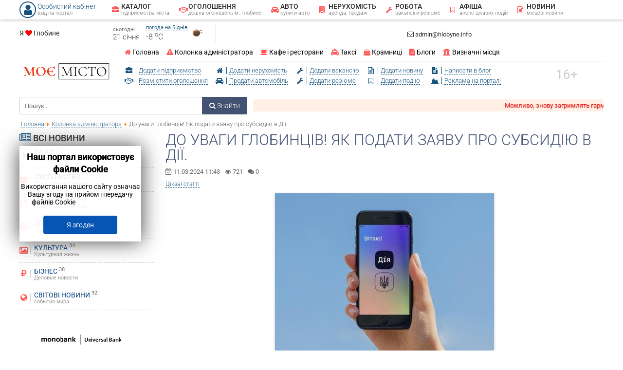

--- FILE ---
content_type: text/html; charset=utf-8
request_url: http://hlobyne.info/eto-interesno/2319-do-uvagi-globintsiv-yak-podati-zayavu-pro-subsidiyu-v-diji
body_size: 13277
content:
<!doctype html> <!--[if lt IE 7]><html class="no-js lt-ie9 lt-ie8 lt-ie7 ie6 oldie" lang="ru" dir="ltr"> <![endif]--> <!--[if IE 7]><html class="no-js lt-ie9 lt-ie8 ie7 oldie" lang="ru" dir="ltr"> <![endif]--> <!--[if IE 8]><html class="no-js lt-ie9 ie8 oldie" lang="ru" dir="ltr"> <![endif]--> <!--[if gt IE 8]><!--><html class="no-js" xmlns="http://www.w3.org/1999/xhtml" lang="ru" dir="ltr" prefix="og: http://ogp.me/ns#" > <!--<![endif]--><head><meta http-equiv="Content-Type" content="text/html; charset=utf-8"><meta charset="utf-8" /><base href="http://hlobyne.info/eto-interesno/2319-do-uvagi-globintsiv-yak-podati-zayavu-pro-subsidiyu-v-diji" /><meta name="keywords" content="Події" /><meta name="author" content="Ігор" /><meta name="description" content="Інформаційний портал міста Глобине Полтавської області" /><title>До уваги глобинців! Як подати заяву про субсидію в Дії.</title><link href="//hlobyne.info/templates/gorod/favicon.ico" rel="shortcut icon" type="image/vnd.microsoft.icon" /><meta property="og:image" content="//hlobyne.info/images/news/2319/preview/900x700/65eeb60c4bfe8-1_diya_1.jpg"/><meta http-equiv="X-UA-Compatible" content="IE=edge"><meta name="viewport" content="width=device-width, initial-scale=1.0, maximum-scale=1.0, user-scalable=0"><style type="text/css">@font-face{font-family:'Roboto';font-style:normal;font-weight:300;font-stretch:normal;src:url(https://fonts.gstatic.com/s/roboto/v50/KFOMCnqEu92Fr1ME7kSn66aGLdTylUAMQXC89YmC2DPNWuaabVmQiA8.ttf) format('truetype');font-display:swap}@font-face{font-family:'Roboto';font-style:normal;font-weight:400;font-stretch:normal;src:url(https://fonts.gstatic.com/s/roboto/v50/KFOMCnqEu92Fr1ME7kSn66aGLdTylUAMQXC89YmC2DPNWubEbVmQiA8.ttf) format('truetype');font-display:swap}@font-face{font-family:'Roboto';font-style:normal;font-weight:500;font-stretch:normal;src:url(https://fonts.gstatic.com/s/roboto/v50/KFOMCnqEu92Fr1ME7kSn66aGLdTylUAMQXC89YmC2DPNWub2bVmQiA8.ttf) format('truetype');font-display:swap}@media all{*{margin:0;padding:0}a:active,a:focus{outline:none}input,textarea,select{outline:none}input[type="text"],input[type="password"],input[type="email"],textarea{box-sizing:border-box;padding:10px;border:1px solid #ccc;width:99%;font-family:Roboto;border-radius:3px;font-size:13px}select{border-radius:3px;-webkit-appearance:none;background-image:url(//hlobyne.info/templates/gorod/images/select.png);background-position:right center;background-repeat:no-repeat;-moz-appearance:none;text-indent:.01px;-ms-appearance:none;appearance:none!important;border:1px solid #ccc;padding:8px 20px 8px 5px;width:99%}select::-ms-expand{display:none}html{height:100%}body{font-size:14px;font-family:Roboto;color:#2a2a2a;height:100%}img{border:none;max-width:100%}a{color:#006dcc}a:hover{color:#013e83}p{margin:8px 0}.new_all_portal{max-width:1200px;margin:0 auto;position:relative}.panel_height{height:40px;margin-bottom:10px}.top_panel{height:40px;position:fixed;width:100%;background:#fff;z-index:1000;-webkit-box-shadow:0 2px 6px 0 rgba(0,0,0,0.2);-moz-box-shadow:0 2px 6px 0 rgba(0,0,0,0.2);box-shadow:0 2px 6px 0 rgba(0,0,0,0.2)}.user_panel{display:inline-block;vertical-align:middle;width:15%;position:relative}.user_panel a{text-decoration:none;font-weight:100}.user_panel a small{color:#666;font-size:11px}.user_menu{position:absolute;top:45px;z-index:100;background:rgba(0,0,0,0.7);padding:10px;width:200px;display:none;font-weight:100}.user_menu:after{content:'';position:absolute;left:10px;top:-12px;border:6px solid transparent;border-bottom-width:6px;border-bottom-style:solid;border-bottom-color:transparent;border-bottom:6px solid rgba(0,0,0,0.7)}.user_panel:hover .user_menu{display:block}.user_menu a{padding:0}.us_panel{background:#fff;padding:10px}.us_panel a{display:block;font-weight:100}.us_panel a span.fa{display:inline-block;vertical-align:middle;width:16px;font-size:16px;margin-right:5px;padding-right:5px;border-right:1px solid #ccc}.us_panel a span.user_menu_txt{display:inline-block;vertical-align:middle;width:140px;line-height:1.1}.us_panel a span.user_menu_txt span{display:block;font-size:16px}.us_panel a span.user_menu_txt small{display:block;font-size:11px;color:#fff}a.login_btn{margin-bottom:10px;padding:5px;background:#eb4120;color:#fff;text-shadow:0 1px 1px rgba(0,0,0,0.3)}a.reg_btn{background:#3b5998;padding:5px;color:#fff;text-shadow:0 1px 1px rgba(0,0,0,0.3)}span.user_avatar{display:inline-block;vertical-align:middle;border:2px solid;border-radius:50%}span.user_avatar span{display:table;width:100%;text-align:center;width:30px;height:30px}span.user_avatar span i.fa{display:table-cell;vertical-align:middle;font-size:24px}span.user_text{display:inline-block;vertical-align:middle;line-height:1.1;margin-left:3px;font-weight:100}span.user_text small{display:block}.mainmenu{display:inline-block;vertical-align:middle}.mainmenu li{list-style:none;display:inline-block;vertical-align:middle;position:relative}.mainmenu li a{display:block;padding:6px 10px;text-decoration:none}.mainmenu li a span.fa{display:inline-block;vertical-align:middle;width:16px;font-size:14px}.mainmenu li a span.menu_txt{display:inline-block;vertical-align:middle;line-height:1.1}.mainmenu li a span.menu_txt span{text-transform:uppercase;font-weight:500;color:#2a2a2a}.mainmenu li a span.fa{color:#eb4120}.mainmenu li a span.menu_txt small{display:block;font-size:11px;font-weight:100;color:#666}.like_block{display:inline-block;vertical-align:middle;width:16%;height:20px}.gorod,#vk_like{display:inline-block;vertical-align:middle}.gorod i.fa{color:red}.stroka{display:inline-block;vertical-align:middle;width:48%}.shop_phone{display:inline-block;vertical-align:middle;width:16%;text-align:right;line-height:.7;font-size:19px;font-weight:400}.shop_phone p{margin:0}.shop_cart{display:inline-block;vertical-align:middle;width:20%;text-align:center}.logo_block{margin:10px 0;padding-bottom:15px}.mobile_logo,.mobile_top_menu{display:none}.gorod_logo{display:inline-block;vertical-align:middle;width:18%;position:relative}.gorod_logo a{text-decoration:none;position:relative;top:10px;display:block;z-index:1}.add_block{display:inline-block;vertical-align:middle;width:82%}.add_links{display:inline-block;vertical-align:middle;width:90%}.add_col{display:inline-block;vertical-align:middle;font-size:13px;margin-right:15px}.add_col a{display:block;text-decoration:none;font-weight:100}.add_col a:first-child{margin-bottom:5px;margin-top:5px}.add_col a i.fa{display:inline-block;vertical-align:middle;font-size:14px;width:18px;margin-right:5px;padding-right:5px;border-right:1px solid;text-align:center}.add_col a:hover i.fa{color:#eb4120}.add_col a span{display:inline-block;vertical-align:middle;border-bottom:1px dashed}.add_col a span:hover{color:#2a2a2a;border-bottom:1px solid #eb4120}.vozrast{display:inline-block;vertical-align:middle;color:#ccc;font-size:26px}span.usd{display:inline-block;vertical-align:middle;margin-right:10px;font-weight:100;font-size:15px}span.usd small,.pogoda small{display:block;font-size:11px;color:#666;font-weight:400}.pogoda small a{text-decoration:none;border-bottom:1px dashed}.pogoda{display:inline-block;vertical-align:middle;margin-right:20px;padding-right:20px;border-right:1px solid #ccc}.pogoda img{display:inline-block;vertical-align:top;width:38px}.pogoda .gradus{display:inline-block;vertical-align:middle;font-size:16px;font-weight:100}.poisk{display:inline-block;vertical-align:top;width:39%;margin-right:1%}.shop_menu{display:inline-block;vertical-align:top;width:60%}.finder{position:relative}.finder input{position:relative;width:95%;padding:9.5px;border:1px solid #ccc;border-radius:3px}.finder button{position:absolute;top:0;bottom:0;right:0;background:#3b5998;padding:0 15px;font-size:14px;font-weight:100;color:#fff;text-shadow:0 1px 1px rgba(0,0,0,0.4);border:none;font-family:Roboto;cursor:pointer;border-radius:0 3px 3px 0}.top_menu{margin-bottom:5px;padding-bottom:10px;border-bottom:1px solid #ccc}.top_menu li{list-style:none;display:inline-block;vertical-align:middle;margin-right:15px;position:relative}.top_menu li a{text-decoration:none;color:#000}.top_menu li a span.fa{color:#eb4120}.top_menu li a:hover span.menu_txt{border-bottom:1px dashed}ul.menu li{list-style:none}.mobile_mainmenu,.mobile_add,.mob_shop,.mob_shop_last,.comments-vote{display:none}}</style><script src="/cdn-cgi/scripts/7d0fa10a/cloudflare-static/rocket-loader.min.js" data-cf-settings="37669769d33914de60e3bc46-|49"></script><link rel="preload" href="//hlobyne.info/media/plg_jchoptimize/cache/css/5ad90bc60c15cae8122bd1129b219bcb.css" as="style" onload="this.onload=null;this.rel='stylesheet'"><noscript><link rel="stylesheet" href="//hlobyne.info/media/plg_jchoptimize/cache/css/5ad90bc60c15cae8122bd1129b219bcb.css"></noscript> <script type="37669769d33914de60e3bc46-text/javascript">(function(w){"use strict";if(!w.loadCSS){w.loadCSS=function(){};}
var rp=loadCSS.relpreload={};rp.support=(function(){var ret;try{ret=w.document.createElement("link").relList.supports("preload");}catch(e){ret=false;}
return function(){return ret;};})();rp.bindMediaToggle=function(link){var finalMedia=link.media||"all";function enableStylesheet(){if(link.addEventListener){link.removeEventListener("load",enableStylesheet);}else if(link.attachEvent){link.detachEvent("onload",enableStylesheet);}
link.setAttribute("onload",null);link.media=finalMedia;}
if(link.addEventListener){link.addEventListener("load",enableStylesheet);}else if(link.attachEvent){link.attachEvent("onload",enableStylesheet);}
setTimeout(function(){link.rel="stylesheet";link.media="only x";});setTimeout(enableStylesheet,3000);};rp.poly=function(){if(rp.support()){return;}
var links=w.document.getElementsByTagName("link");for(var i=0;i<links.length;i++){var link=links[i];if(link.rel==="preload"&&link.getAttribute("as")==="style"&&!link.getAttribute("data-loadcss")){link.setAttribute("data-loadcss",true);rp.bindMediaToggle(link);}}};if(!rp.support()){rp.poly();var run=w.setInterval(rp.poly,500);if(w.addEventListener){w.addEventListener("load",function(){rp.poly();w.clearInterval(run);});}else if(w.attachEvent){w.attachEvent("onload",function(){rp.poly();w.clearInterval(run);});}}
if(typeof exports!=="undefined"){exports.loadCSS=loadCSS;}
else{w.loadCSS=loadCSS;}}(typeof global!=="undefined"?global:this));</script> <script type="37669769d33914de60e3bc46-application/javascript" src="//hlobyne.info/media/plg_jchoptimize/cache/js/789ff1506f21e9c0c1cb8e16a1f87aa0.js"></script> <script src="//hlobyne.info/media/sigplus/js/initialization.min.js" defer type="37669769d33914de60e3bc46-text/javascript"></script> <script src="//hlobyne.info/media/sigplus/engines/boxplusx/js/boxplusx.min.js" defer type="37669769d33914de60e3bc46-text/javascript"></script> <script src="//hlobyne.info/media/sigplus/engines/captionplus/js/captionplus.min.js" defer type="37669769d33914de60e3bc46-text/javascript"></script> </head><body class="tmpl-index itemid-281 lang-ru com-content view-article layout-none task-none zoo-itemid-0 zoo-categoryid-0 device-ios-no device-android-no device-mobile-no device-table-no"><div class="top_panel"><div class="new_all_portal"><div class="user_panel"> <a href="#login" title="Війти, або зареєструватись"> <span class="user_avatar"> <span><i class="fa fa-user"></i></span> </span ><span class="user_text"><span>Особистий кабінет</span><small>вхід на портал</small></span> </a> <div class="user_menu"><div class="us_panel"> <a class="login_btn" href="#login"> <span class="fa fa-sign-in"></span ><span class="user_menu_txt"> <span>Війти</span><small>вхід в особистий кабінет</small> </span> </a> <a class="reg_btn" href="/reg"> <span class="fa fa-user-plus"></span ><span class="user_menu_txt"> <span>Реєстрація</span><small>безкоштовна реєстрація</small> </span> </a> </div></div></div ><div class="mainmenu"><div class="mobile_logo"> <a href="/" title=""> <img src="//hlobyne.info/images/155_40.png" alt="" /> </a> </div ><div class="mobile_top_menu mobile_link"><div class="mob_btn"> <i class="fa fa-navicon"></i> <span>Меню</span> </div></div><div class="mobile_menu"><ul class="nav menu"> <li class="item-121 parent"><a href="/katalog#link"> <span class="fa fa-briefcase"></span> <span class="menu_txt"> <span>Каталог</span> <small>підприємства міста</small> </span> </a> </li><li class="item-533 parent"><a href="/ob-yavleniya#link"> <span class="fa fa-handshake-o"></span> <span class="menu_txt"> <span>Оголошення</span> <small>дошка оголошень м. Глобине</small> </span> </a> </li><li class="item-607"><a href="/avto#link"> <span class="fa fa-automobile"></span> <span class="menu_txt"> <span>Авто</span> <small>купити авто</small> </span> </a> </li><li class="item-265 parent"><a href="/nedvizhimost#link"> <span class="fa fa-building-o"></span> <span class="menu_txt"> <span>Нерухомість</span> <small>аренда, продаж</small> </span> </a> </li><li class="item-264 parent"><a href="/rabota#link"> <span class="fa fa-wrench"></span> <span class="menu_txt"> <span>Робота</span> <small>вакансії и резюме</small> </span> </a> </li><li class="item-122 parent"><a href="/afisha#link"> <span class="fa fa-bookmark-o"></span> <span class="menu_txt"> <span>Афіша</span> <small>анонс цікавих подій</small> </span> </a> </li><li class="item-123 parent"><a href="/novosti#link"> <span class="fa fa-file-text-o"></span> <span class="menu_txt"> <span>Новини</span> <small>місцеві новини</small> </span> </a> </li></ul></div></div></div></div><div class="panel_height"></div><div class="new_all_portal"><div id="system-message-container"> </div> </div><div class="new_all_portal"><div class="reklama_big"> </div><div class="like_block"><div class="gorod"> Я <i class="fa fa-heart"></i> Глобине	</div></div ><div class="stroka"> <span class="usd"> <small>сьогодні</small> 21 січня </span> <div class="pogoda"><div class="gradus"> <small><a href="/pogoda">погода на 5 днів</a></small> -8 <sup>o</sup>C </div><img src="https://openweathermap.org/img/w/01n.png" alt="ясно" title="ясно"> </div></div ><div class="shop_phone"><div class="mod_1769027443 custom" ><p style="text-align: center;"><span style="font-size: 10pt;"><i class="fa fa-envelope-o"></i> <a href="/cdn-cgi/l/email-protection" class="__cf_email__" data-cfemail="751411181c1b351d191a170c1b105b1c1b131a">[email&#160;protected]</a>&nbsp;</span></p></div></div ><div class="shop_cart"> </div><div class="logo_block"><div class="gorod_logo"> <a href="/" title=""> <img src="//hlobyne.info/images/190_50.png" alt=""/> </a> </div ><div class="add_block"><div class="top_menu"><div class="mobile_mainmenu mobile_link"> <i class="fa fa-home"></i> <span>Головна</span> </div><div class="mobile_menu"><ul class="nav menu"> <li class="item-101 default"><a href="/#link"> <span class="fa fa-home"></span> <span class="menu_txt"> <span>Головна</span> </span> </a> </li><li class="item-281 current active"><a href="/eto-interesno#link"> <span class="fa fa-warning"></span> <span class="menu_txt"> <span>Колонка адміністратора</span> </span> </a> </li><li class="item-125"> <a href="/katalog/kafe-bary-restorany"> <span class="fa fa-coffee"></span> <span class="menu_txt"> <span>Кафе і ресторани</span> </span> </a></li><li class="item-126"> <a href="/katalog/avto/taksi"> <span class="fa fa-taxi"></span> <span class="menu_txt"> <span>Таксі</span> </span> </a></li><li class="item-127"> <a href="/katalog/magaziny"> <span class="fa fa-shopping-bag"></span> <span class="menu_txt"> <span>Крамниці</span> </span> </a></li><li class="item-2397 parent"><a href="/blogi#link"> <span class="fa fa-file-text"></span> <span class="menu_txt"> <span>Блоги</span> </span> </a> </li><li class="item-128 parent"><a href="/dostoprimechatelnosti#link"> <span class="fa fa-institution"></span> <span class="menu_txt"> <span>Визначні місця</span> </span> </a> </li></ul></div></div><div class="add_links"><div class="mobile_add mobile_link"> <i class="fa fa-plus"></i> <span>Додати</span> </div><div class="mobile_add_block mobile_menu"><div class="add_col"> <a href="#login"><i class="fa fa-briefcase"></i><span>Додати підприємство</span></a> <a href="#login"><i class="fa fa-handshake-o"></i><span>Розмістити оголошення</span></a> </div ><div class="add_col"> <a href="#login"><i class="fa fa-home"></i><span>Додати нерухомість</span></a> <a href="#login"><i class="fa fa-car"></i><span>Продати автомобіль</span></a> </div ><div class="add_col"> <a href="#login"><i class="fa fa-wrench"></i><span>Додати вакансію</span></a> <a href="#login"><i class="fa fa-wrench"></i><span>Додати резюме</span></a> </div ><div class="add_col"> <a href="#login"><i class="fa fa-file-text-o"></i><span>Додати новину</span></a> <a href="#login"><i class="fa fa-bookmark-o"></i><span>Додати подію</span></a> </div ><div class="add_col"> <a href="#login"><i class="fa fa-file-text"></i><span>Написати в блог</span></a> <a href="/reklama"><i class="fa fa-area-chart"></i><span>Реклама на порталі</span></a> </div></div></div ><div class="vozrast"> <span>16+</span> </div></div></div><div class="poisk"><form id="mod-finder-searchform92" action="/search" method="get" class="form-search"><div class="finder"> <label for="mod-finder-searchword92" class="element-invisible finder"> </label><input type="text" name="q" id="mod-finder-searchword92" class="search-query input-medium" size="80" value="" placeholder="Пошук..."/><button class="btn btn-primary finder" type="submit" title="Знайти"><i class="fa fa-search"></i> Знайти</button> </div> </form> </div ><div class="shop_menu"><div class="mob_shop"><div class="mob_shop_btn"> <i class="fa fa-shopping-basket"></i> <span>Магазин і форум</span> </div></div><div class="mob_shop_last"> <a href="/narodnaya-karta#link"><div class="mob_shop_btn"> <i class="fa fa-map-marker"></i> <span>Народна карта</span> </div></a> </div><marquee scrollamount="5">Можливо, знову загримлять гармати, І танк зімне пшеницю на лану, І буде плакать і журитись мати, Коли сини ітимуть на війну. І хтось востаннє поцілує милу, І хтось сльозу непрохану змахне, А може, дехто втратить віру й силу, Своє життя рятуючи одне. Але не я… Я квиснути не стану, Хоч як не буде боляче мені, За нашу землю, дорогу й кохану, Я рад прийнять на себе всі вогні. За тих дітей, що бігають до школи, За матерів, змарнілих у труді, За рідні наші верби довгополі, За наші дні, прекрасні й молоді. І тут ні сліз, ні відчаю не треба, І тут не треба страху і ниття - Живе лиш той, хто не живе для себе, Хто для других виборює життя. Василь Симоненко</marquee> </div> </div><div class="new_all_portal"><div aria-label="breadcrumbs" role="navigation"><ul itemscope itemtype="https://schema.org/BreadcrumbList" class="breadcrumb"> <li class="active"> <span class="divider icon-location"></span> </li> <li itemprop="itemListElement" itemscope itemtype="https://schema.org/ListItem"> <a itemprop="item" href="/" class="pathway"><span itemprop="name">Головна</span></a> <span class="divider"> <img src="//hlobyne.info/media/system/images/arrow.png" alt="" /> </span> <meta itemprop="position" content="1"></li> <li itemprop="itemListElement" itemscope itemtype="https://schema.org/ListItem"> <a itemprop="item" href="/eto-interesno" class="pathway"><span itemprop="name">Колонка адміністратора</span></a> <span class="divider"> <img src="//hlobyne.info/media/system/images/arrow.png" alt="" /> </span> <meta itemprop="position" content="2"></li> <li itemprop="itemListElement" itemscope itemtype="https://schema.org/ListItem" class="active"> <span itemprop="name"> До уваги глобинців! Як подати заяву про субсидію в Дії. </span> <meta itemprop="position" content="3"></li> </ul> </div> <a id="link"></a> <div class="left_block"><div class="gruz_top"><h3><span class='fa fa-newspaper-o'></span> <span>Всі новини</span></h3><ul class="nav menu"> <li class="item-282"> <a href="/novosti/proisshestviya#link"> <span class="fa fa-bolt"> </span><span class="menu_txt"> <span> Події </span> <sup>170</sup> <small>Криминал, ДТП</small> </span> </a> </li><li class="item-283"> <a href="/novosti/obshchestvo#link"> <span class="fa fa-users"> </span><span class="menu_txt"> <span> Суспільство </span> <sup>1913</sup> <small>Общественная жизнь</small> </span> </a> </li><li class="item-284"> <a href="/novosti/politika#link"> <span class="fa fa-hand-stop-o"> </span><span class="menu_txt"> <span> Політика </span> <sup>109</sup> <small>Политическая жизнь</small> </span> </a> </li><li class="item-285"> <a href="/novosti/sport#link"> <span class="fa fa-futbol-o"> </span><span class="menu_txt"> <span> Спорт </span> <sup>40</sup> <small>Новости спорта</small> </span> </a> </li><li class="item-286"> <a href="/novosti/kultura#link"> <span class="fa fa-image"> </span><span class="menu_txt"> <span> Культура </span> <sup>34</sup> <small>Культурная жизнь</small> </span> </a> </li><li class="item-287"> <a href="/novosti/biznes#link"> <span class="fa fa-rub"> </span><span class="menu_txt"> <span> Бізнес </span> <sup>38</sup> <small>Деловые новости</small> </span> </a> </li><li class="item-2493"> <a href="/novosti/mirovye-novosti#link"> <span class="fa fa-globe"> </span><span class="menu_txt"> <span> Світові новини </span> <sup>92</sup> <small>события мира</small> </span> </a> </li></ul></div><div class="gruz_top"><div class="mod_1769027443 custom" ><p><a href="/blogi/biznes/256-reklama" target="_self"><img src="//hlobyne.info/images/reklama/5be57ef51c0ce703014227.png" alt="5be57ef51c0ce703014227" style="float: left;" /></a></p></div></div></div ><div class="main_block"><div class="news_all " itemscope itemtype="https://schema.org/Article"><meta itemprop="inLanguage" content="ru-RU" /><h1 itemprop="headline"> До уваги глобинців! Як подати заяву про субсидію в Дії.	</h1><div class="mini_icons"><div class="ic"> <i class="fa fa-calendar-check-o"></i> 11.03.2024 11:43 </div><div class="ic"> <i class="fa fa-eye"></i> 721 </div><div class="ic"> <i class="fa fa-comments"></i> 0 </div><div class="ic_cat"> <a href="/eto-interesno" title="Цікаві статті"> Цікаві статті </a> <ul class="tags inline"> </ul> </div> </div><div class="news_logo_block"><div class="news_logo"><div id="sigplus_1001" class="sigplus-gallery sigplus-center sigplus-lightbox-boxplusx"><noscript class="sigplus-gallery"><ul><li><a class="sigplus-image" href="//hlobyne.info/images/news/2319/65eeb60c4bfe8-1_diya_1.jpg"><img class="sigplus-preview" src="//hlobyne.info/images/news/2319/preview/450x350/65eeb60c4bfe8-1_diya_1.jpg" width="450" height="350" alt="" srcset="//hlobyne.info/images/news/2319/preview/900x700/65eeb60c4bfe8-1_diya_1.jpg 900w, //hlobyne.info/images/news/2319/preview/450x350/65eeb60c4bfe8-1_diya_1.jpg 450w, //hlobyne.info/images/news/2319/thumb/60s60/65eeb60c4bfe8-1_diya_1.jpg 60w" sizes="450px" /></a><div class="sigplus-summary"></div></li></ul></noscript></div></div></div><div class="intro_text_item"><p>Корисна інформація!</p></div><div class="gallery"> </div><div class="desc"><p>Міністерство соціальної політики України інформує:</p><p>Відтепер заяву про отримання субсидії на оплату комунальних послуг, газу та палива можна подати втричі швидше – усього за 10 хвилин - на <a href="https://diia.gov.ua/services/zvernennya-na-priznachennya-zhitlovih-subsidij-v-elektronnij-formi?fbclid=IwAR1w482ngxTpf7U57GBD9f5MHgJXvqO3aoLnbkY7tccDIfKWoRXmy7NcbDM" target="_blank" rel="noopener">порталі Дія</a>.</p><p style="text-align: center;"><img src="https://kg.ua/sites/default/files/inline/images5/1_diya88.jpg" alt="" /></p><p>Причому завантажувати безліч документів не потрібно – більшість із них автоматично «підтягнеться» в систему завдяки обміну даними між реєстрами.</p><p>Спрощена процедура звернення за житловою субсидією доступна в Україні ще з літа 2023 року, та донині нею можна було скористатися через вебресурси Пенсійного фонду України або ж в паперовій формі: звернувшись до держорганів особисто або поштою.</p><p>Сервісом можуть скористатися ті, хто звертається по субсидію вперше або планує переоформити її через закінчення терміну призначення поточної.</p></div><div class="col3"><h4><i class="fa fa-comments"></i> Відгуки</h4></div> <script data-cfasync="false" src="/cdn-cgi/scripts/5c5dd728/cloudflare-static/email-decode.min.js"></script><script type="37669769d33914de60e3bc46-text/javascript">var jcomments=new JComments(2319,'com_content','/component/jcomments/');jcomments.setList('comments-list');</script><div><div id="comment"></div> <a id="addcomments" href="#addcomments"></a> <form id="comments-form" name="comments-form" action="javascript:void(null);"><div class="input_comment"> <input id="comments-form-name" type="text" name="name" value="" maxlength="20" size="22" tabindex="1" placeholder="Ваше ім'я" /> </div><div class="input_comment"> <input id="comments-form-email" type="text" name="email" value="" size="22" tabindex="2" placeholder="Ваш E-mail" /> </div><div class="text_comment"> <textarea id="comments-form-comment" name="comment" cols="65" rows="8" tabindex="5" placeholder="Введіть текст відгуку чи повідомлення"></textarea> </div><div class="subs"> <span> <input class="checkbox rsform-checkbox" id="comments-form-subscribe" type="checkbox" name="subscribe" value="1" tabindex="5" /> <label for="comments-form-subscribe">Підписатись на повідомлення про нові коментарі</label><br /> </span> </div>recaptcha<div id="dynamic_recaptcha_1" class="g-recaptcha g-recaptcha" data-sitekey="6LeV2VgUAAAAALq3VOE-HtjWE_5Db9RZ_fVkAQzi" data-theme="light" data-size="normal" data-tabindex="0" data-callback="" data-expired-callback="" data-error-callback=""></div><div id="comments-form-buttons"><div class="btn" id="comments-form-send"><a href="#" tabindex="7" onclick="if (!window.__cfRLUnblockHandlers) return false; jcomments.saveComment();return false;" title="Надіслати (Ctrl+Enter)" data-cf-modified-37669769d33914de60e3bc46-=""><i class="fa fa-comments"></i> <span>Надіслати</span></a></div><div class="btn" id="comments-form-cancel" style="display:none;"><div><a href="#" tabindex="8" onclick="if (!window.__cfRLUnblockHandlers) return false; return false;" title="Скасувати" data-cf-modified-37669769d33914de60e3bc46-="">Скасувати</a></div></div></div><div> <input type="hidden" name="object_id" value="2319" /> <input type="hidden" name="object_group" value="com_content" /> </div></form> <script type="37669769d33914de60e3bc46-text/javascript">function JCommentsInitializeForm()
{var jcEditor=new JCommentsEditor('comments-form-comment',true);jcEditor.addCounter(1500,'Залишилось:',' символів','counter');jcomments.setForm(new JCommentsForm('comments-form',jcEditor));}
if(window.addEventListener){window.addEventListener('load',JCommentsInitializeForm,false);}
else if(document.addEventListener){document.addEventListener('load',JCommentsInitializeForm,false);}
else if(window.attachEvent){window.attachEvent('onload',JCommentsInitializeForm);}
else{if(typeof window.onload=='function'){var oldload=window.onload;window.onload=function(){oldload();JCommentsInitializeForm();}}else window.onload=JCommentsInitializeForm;}</script> <script type="37669769d33914de60e3bc46-text/javascript">jcomments.setAntiCache(0,1,0);</script> </div></div><div class="bottom_content"> </div><div class="other_news"> </div> </div><div class="footer"><div class="footer_block"><div class="gruz_top"><h3><span class='fa fa-star-half-full'></span> <span>Про портал</span></h3><div class="mod_1769027443 custom" ><ul> <li><i class="fa fa-certificate"></i>&nbsp;<a href="/o-portale">Про нас</a></li> <li><i class="fa fa-address-book-o"></i> <a href="/politika-konfidentsialnosti">Політика конфіденційності</a></li> <li><i class="fa fa-shield"></i> <a href="/obrabotka-personalnykh-dannykh">Обробка персональних даних</a></li> <li><i class="fa fa-envelope-o"></i> <a href="/forma">Зворотній зв`язок</a></li> </ul></div></div><div class="gruz_top"><h3><span class='fa fa-users'></span> <span>Нашим користувачам</span></h3><div class="mod_1769027443 custom" ><ul> <li><i class="fa fa-briefcase"></i> <a href="/kak-dobavit-nedvizhimost" target="_self">Як додати об'єкт нерухомості?</a><a href="/katalog" title="Каталог организаций"><br /></a></li> <li><i class="fa fa-file-text-o"></i>&nbsp;<a href="/kak-dobavit-rezyume">Як додати резюме?</a><a href="/novosti" title="Последние новости"><br /></a></li> <li><i class="fa fa-warning"></i>&nbsp;Як додати вакансію?<a href="/eto-interesno" title="Это интересно"><br /></a></li> <li><i class="fa fa-institution"></i>&nbsp;<a href="/kak-dobavit-novost" target="_blank">Як додати новину?</a>&nbsp;&nbsp;</li> </ul></div></div><div class="gruz_top"><h3><span class='fa fa-check-square-o'></span> <span>Нашим Партнерам</span></h3><div class="mod_1769027443 custom" ><ul> <li><i class="fa fa-rouble"></i> <a href="/platnoe-razmeshenie">Платне розміщення</a></li> <li><i class="fa fa-check-square-o"></i> <a href="/reklama">Реклама на порталі</a></li> <li><i class="fa fa-handshake-o"></i> <a href="/sotrudnichestvo">Співробітництво</a></li> <li><i class="fa fa-vcard-o"></i> <a href="/kontakty">Контакти</a></li> </ul></div></div><div class="gruz_top"><h3><span class='fa fa-vk'></span> <span>Ми в соц. мережах</span></h3><div class="mod_1769027443 custom" ><p><span style="color: #0000ff;"><span style="text-decoration: underline;"></span></span></p><ul> <li><i class="fa fa-twitter"></i> <a href="https://twitter.com/7taxW3wL0jIoUKz">Ми в Twitter</a></li> <li><i class="fa fa-facebook"></i> <a href="https://www.facebook.com/groups/2088981674654767/?ref=bookmarks">Ми в Facebook</a></li> <li><i class="fa fa-instagram"></i><a href="https://www.instagram.com/toryanik_ihor/" target="_blank" rel="noopener">Ми в Іnstagram</a></li> </ul></div></div></div></div><div class="copy"><div class="mod_1769027443 custom" ><p style="text-align: center;">Інформаційний портал "<a href="http://hlobyne.info">МОЄ МІСТО</a>", м. Глобине © 2020-2025 р. Всі права захищені.</p><p style="text-align: center;">Поширення, копіювання, тиражування інформації з порталу дозволені лише за згодою адміністрації, за наявності активного посилання на портал "<a href="http://hlobyne.info">МОЄ МІСТО</a>"</p><p style="text-align: center;">Сайт на 100% зверстано з повторно перероблених пікселів.</p><p>&nbsp;</p><p>&nbsp;</p></div><div class="vozrast">16+</div></div ><div class="counter"> <a href="https://www.i.ua/" target="_blank" onclick="if (!window.__cfRLUnblockHandlers) return false; this.href='https://i.ua/r.php?227454';" title="Rated by I.UA" data-cf-modified-37669769d33914de60e3bc46-=""> <script type="37669769d33914de60e3bc46-text/javascript">iS='http'+(window.location.protocol=='https:'?'s':'')+'://r.i.ua/s?u227454&p240&n'+Math.random();iD=document;if(!iD.cookie)iD.cookie="b=b; path=/";if(iD.cookie)iS+='&c1';iS+='&d'+(screen.colorDepth?screen.colorDepth:screen.pixelDepth)
+"&w"+screen.width+'&h'+screen.height;iT=iR=iD.referrer.replace(iP=/^[a-z]*:\/\//,'');iH=window.location.href.replace(iP,'');((iI=iT.indexOf('/'))!=-1)?(iT=iT.substring(0,iI)):(iI=iT.length);if(iT!=iH.substring(0,iI))iS+='&f'+escape(iR);iS+='&r'+escape(iH);iD.write('<img src="'+iS+'" border="0" width="160" height="19" />');</script></a> <a target="_blank" href="https://nic.ua/uk/signup/fkgbwbyz"><img alt="За підтримки NIC.UA" src="https://nic.ua/assets/i/referral/btn-green-ukr.png?version=v342"></a> </div><div class="cookie"><div class="jb cookie bottom white blue "><div class="jb cookie-bg white"></div><h2>Наш портал використовує файли Cookie</h2><p>Використання нашого сайту означає Вашу згоду на прийом і передачу файлів Cookie <a href="/cookie">Що таке Cookie?</a> </p><div class="btn btn-primary jb accept blue">Я згоден</div></div> <script type="37669769d33914de60e3bc46-text/javascript">jQuery(document).ready(function(){function setCookie(c_name,value,exdays)
{var exdate=new Date();exdate.setDate(exdate.getDate()+exdays);var c_value=escape(value)+((exdays==null)?"":"; expires="+exdate.toUTCString())+"; path=/";document.cookie=c_name+"="+c_value;}
function readCookie(name){var nameEQ=name+"=";var jb=document.cookie.split(';');for(var i=0;i<jb.length;i++){var c=jb[i];while(c.charAt(0)==' ')c=c.substring(1,c.length);if(c.indexOf(nameEQ)==0)return c.substring(nameEQ.length,c.length);}
return null;}
var $jb_cookie=jQuery('.jb.cookie');var $jb_infoaccept=jQuery('.jb.accept');var jbcookies=readCookie('jbcookies');if(!(jbcookies=="yes")){$jb_cookie.delay(1000).slideDown('fast');$jb_infoaccept.click(function(){setCookie("jbcookies","yes",90);$jb_cookie.slideUp('slow');jQuery('.jb.cookie-decline').fadeIn('slow',function(){});});}
jQuery('.jb.decline').click(function(){setCookie("jbcookies","",0);window.location.reload();});});</script> </div> </div> <a href="#x" class="overlay" id="login"></a> <div class="popup login"><div class="gruz_top"><h3><span class='fa fa-share-square-o'></span> <span>Форма входу на портал</span></h3><div class="city_login"><div class="pretext"><p>Ви можете авторизуватись за допомогою цієї форми (якщо ви вже реєструвались на порталі),</p></div><form action="/eto-interesno" method="post" id="mini_login-form" ><fieldset class="userdata"><p id="form-login-username"> <input id="modlgn-username" type="text" name="username" class="inputbox" size="18" placeholder="Логін" /> </p><p id="form-login-password"> <input id="modlgn-passwd" type="password" name="password" class="inputbox" size="18" placeholder="Пароль" /> </p><div class="log_btn_block"> <button type="submit" name="Submit" class="button" value=""><i class="fa fa-sign-in"></i> <span>Війти</span ></button> </div ><div class="remembe_block"> <a rel="nofollow" href="/lk?view=reset"> <i class="fa fa-key"></i> <span>Відновити пароль</span> </a> </div><input type="hidden" name="option" value="com_users" /> <input type="hidden" name="task" value="user.login" /> <input type="hidden" name="return" value="aHR0cDovL2hsb2J5bmUuaW5mby9ldG8taW50ZXJlc25vLzIzMTktZG8tdXZhZ2ktZ2xvYmludHNpdi15YWstcG9kYXRpLXpheWF2dS1wcm8tc3Vic2lkaXl1LXYtZGlqaQ==" /> <input type="hidden" name="21e9d1617c331406ae1d355ecd7df171" value="1" /> </fieldset></form><div class="log_reg_text"><div>ввійти за допомогою соц. мережі на вибір, </div></div><div id="slogin-buttons" class="slogin-buttons slogin-default"> <a rel="nofollow" class="linkfacebookslogin" title="FaceBook" href="/component/slogin/provider/facebook/auth"><span class="facebookslogin slogin-ico">&nbsp;</span><span class="text-socbtn">FaceBook</span></a> <a rel="nofollow" class="linkgoogleslogin" title="Google" href="/component/slogin/provider/google/auth"><span class="googleslogin slogin-ico">&nbsp;</span><span class="text-socbtn">Google</span></a> <a rel="nofollow" class="linktwitterslogin" title="Twitter" href="/component/slogin/provider/twitter/auth"><span class="twitterslogin slogin-ico">&nbsp;</span><span class="text-socbtn">Twitter</span></a> <a rel="nofollow" class="linkinstagramslogin" title="Instagram" href="/component/slogin/provider/instagram/auth"><span class="instagramslogin slogin-ico">&nbsp;</span><span class="text-socbtn">Instagram</span></a> </div><div class="pretext"><p>або пройти процедуру реєстрації <a class="btn" href="/reg"><i class="fa fa-user-plus"></i> Реєстрація</a> <small>ця процедура займе в Вас не більше однієї хвилини</small></p></div></div></div> <a class="close1" title="Закрити" href="#close"></a> </div> <script type="37669769d33914de60e3bc46-text/javascript">jQuery(document).ready(function(){jQuery("#back-top").hide(),jQuery(function(){jQuery(window).scroll(function(){jQuery(this).scrollTop()>100?jQuery("#back-top").fadeIn():jQuery("#back-top").fadeOut()}),jQuery("#back-top a").click(function(){return jQuery("body,html").animate({scrollTop:0},800),!1})})});</script><div class="new_all_portal"><div id="back-top"><div class="gorod_all"> <a href="#top"><i class="fa fa-long-arrow-up"></i> Наверх</a> </div></div></div> <script type="37669769d33914de60e3bc46-text/javascript">jQuery(document).ready(function(){jQuery(".spoiler").click(function(){return"none"==jQuery(this).next(".spoiler_text").css("display")?(jQuery(".spoiler_text").hide("normal"),jQuery(this).next(".spoiler_text").fadeToggle("normal")):jQuery(".spoiler_text").hide("normal"),!1}),jQuery(".left_block .gruz_top h3").click(function(){return"none"==jQuery(this).next(".left_block .gruz_top ul.menu").css("display")?(jQuery(".left_block .gruz_top ul.menu").hide("normal"),jQuery(this).next(".left_block .gruz_top ul.menu").fadeToggle("normal")):jQuery(".left_block .gruz_top ul.menu").hide("normal"),!1}),jQuery(".left_block .gruz_top h3").click(function(){return"none"==jQuery(this).next(".left_block .gruz_top .newsflash").css("display")?(jQuery(".left_block .gruz_top .newsflash").hide("normal"),jQuery(this).next(".left_block .gruz_top .newsflash").fadeToggle("normal")):jQuery(".left_block .gruz_top .newsflash").hide("normal"),!1}),jQuery(".mob_shop").click(function(){return"none"==jQuery(this).next(".shop_menu ul.menu").css("display")?(jQuery(".shop_menu ul.menu").hide("normal"),jQuery(this).next(".shop_menu ul.menu").fadeToggle("normal")):jQuery(".shop_menu ul.menu").hide("normal"),!1}),jQuery(".mobile_link").click(function(){return"none"==jQuery(this).next(".mobile_menu").css("display")?(jQuery(".mobile_menu").hide("normal"),jQuery(this).next(".mobile_menu").fadeToggle("normal")):jQuery(".mobile_menu").hide("normal"),!1}),jQuery(".slogin-compact a").hover(function(){jQuery(".plus_soc",this).stop().fadeIn(400)},function(){jQuery(".plus_soc",this).stop().fadeOut(400)}),jQuery(".city_login").hover(function(){jQuery(".panel_login",this).stop().fadeIn(400)},function(){jQuery(".panel_login",this).stop().fadeOut(400)})});jQuery(document).ready(function(){jQuery(".open_map").click(function(){jQuery(".open_map").fadeOut(300),jQuery(".main_map").fadeIn(300),jQuery(".close_map_category").show()}),jQuery(".close_map").click(function(){jQuery(".main_map").fadeOut(300),jQuery(".open_map").fadeIn(300),jQuery(".open_map").show(),jQuery(".close_map_category").hide()}),jQuery(".close_map_category").click(function(){jQuery(".main_map").fadeOut(300),jQuery(".open_map").fadeIn(300),jQuery(".open_map").show(),jQuery(".close_map_category").fadeOut(300)})});jQuery(function($){$("#zp").mask("999?99 грн");$("#edit_zp").mask("999?99 грн");$("#phone").mask("+38 (099) 999-99-99");$("#edit_phone").mask("+38 (099) 999-99-99");$("#edit_phone").mask("+38 (099) 999-99-99");$("#date").mask("99.99.9999 р.");$("#etazh").mask("9?9 етаж");$("#etazhey").mask("9?9 етажів в будинку");$("#ploshad").mask("99?9 кв.м");$("#ploshad1").mask("99?9 кв.м");$("#ploshad2").mask("9?99 кв.м");$("#probeg").mask("9?99999 км");$("#obem").mask("9.9? л");$("#moshnost").mask("99?9 л/с");});</script><link rel="stylesheet" type="text/css" href="//hlobyne.info/templates/gorod/css/font-awesome.min.css"><link rel="stylesheet" type="text/css" href="//hlobyne.info/templates/gorod/css/responsive.css"><link rel="stylesheet" type="text/css" href="//hlobyne.info/templates/gorod/css/carousel.css"> <script src="//hlobyne.info/templates/gorod/js/carousel.js" type="37669769d33914de60e3bc46-text/javascript"></script> <script src="//hlobyne.info/templates/gorod/js/maskedinput.js" type="37669769d33914de60e3bc46-text/javascript"></script><style>span.logo1{color:#2a2a2a}span.logo2{color:#eb4120}span.logo_slogan{color:#666}a,.left_block .gruz_top h3 span.fa,.rabota .gruz_top h3 span.fa,.col3 h4 i.fa{color:#15527e}body{color:#2a2a2a}.mainmenu li a span.fa,.top_menu li a span.fa,.add_col a:hover i.fa,.left_block .menu li a span.fa,.top_block .gruz_top h3 span.fa,.header_work h3 span.fa,.home_news .gruz_top h3 span.fa,.home_world_news .gruz_top h3 span.fa,.bottom_block .gruz_top h3 span.fa,.footer_block .gruz_top h3 span.fa,.work_home .mod_info_blog h3 a{color:#f55}a.add_button,.mini_menu li:last-child a,.data_afisha,.shop_menu li:last-сhild a,a.login_btn{background:#f55}.shop_menu li a,.padding .btn a,.sdelka span{background:#435173}.kat_item_info .ic_cat i.fa,.realti_row i.fa{color:#006dcc}.finder button,a.reg_btn,.add_button.mini_menu li.add_resume a,.pretext a.btn,.jlslogin .button,.rsform-submit-button,.rsform-button,.caption a.btn{background:#435173!important}h1,.wk-slideshow .caption h2{color:#435173}.tagspopular li a{color:#f55}.vm_block2 div.PricesalesPrice,div.PricesalesPrice{color:#eb4120}button.addtocart-button{background:#3b5998}.vm_block1 .icons .icon_new,.main-image .icons .icon_new{background:#3c763d}</style><script src="/cdn-cgi/scripts/7d0fa10a/cloudflare-static/rocket-loader.min.js" data-cf-settings="37669769d33914de60e3bc46-|49" defer></script><script defer src="https://static.cloudflareinsights.com/beacon.min.js/vcd15cbe7772f49c399c6a5babf22c1241717689176015" integrity="sha512-ZpsOmlRQV6y907TI0dKBHq9Md29nnaEIPlkf84rnaERnq6zvWvPUqr2ft8M1aS28oN72PdrCzSjY4U6VaAw1EQ==" data-cf-beacon='{"version":"2024.11.0","token":"06e6b6f9599b49c1afce3e37c4681e15","r":1,"server_timing":{"name":{"cfCacheStatus":true,"cfEdge":true,"cfExtPri":true,"cfL4":true,"cfOrigin":true,"cfSpeedBrain":true},"location_startswith":null}}' crossorigin="anonymous"></script>
</body></html>

--- FILE ---
content_type: text/html; charset=utf-8
request_url: https://www.google.com/recaptcha/api2/anchor?ar=1&k=6LeV2VgUAAAAALq3VOE-HtjWE_5Db9RZ_fVkAQzi&co=aHR0cDovL2hsb2J5bmUuaW5mbzo4MA..&hl=ru&v=PoyoqOPhxBO7pBk68S4YbpHZ&theme=light&size=normal&anchor-ms=20000&execute-ms=30000&cb=jvzyk8i4zixe
body_size: 49745
content:
<!DOCTYPE HTML><html dir="ltr" lang="ru"><head><meta http-equiv="Content-Type" content="text/html; charset=UTF-8">
<meta http-equiv="X-UA-Compatible" content="IE=edge">
<title>reCAPTCHA</title>
<style type="text/css">
/* cyrillic-ext */
@font-face {
  font-family: 'Roboto';
  font-style: normal;
  font-weight: 400;
  font-stretch: 100%;
  src: url(//fonts.gstatic.com/s/roboto/v48/KFO7CnqEu92Fr1ME7kSn66aGLdTylUAMa3GUBHMdazTgWw.woff2) format('woff2');
  unicode-range: U+0460-052F, U+1C80-1C8A, U+20B4, U+2DE0-2DFF, U+A640-A69F, U+FE2E-FE2F;
}
/* cyrillic */
@font-face {
  font-family: 'Roboto';
  font-style: normal;
  font-weight: 400;
  font-stretch: 100%;
  src: url(//fonts.gstatic.com/s/roboto/v48/KFO7CnqEu92Fr1ME7kSn66aGLdTylUAMa3iUBHMdazTgWw.woff2) format('woff2');
  unicode-range: U+0301, U+0400-045F, U+0490-0491, U+04B0-04B1, U+2116;
}
/* greek-ext */
@font-face {
  font-family: 'Roboto';
  font-style: normal;
  font-weight: 400;
  font-stretch: 100%;
  src: url(//fonts.gstatic.com/s/roboto/v48/KFO7CnqEu92Fr1ME7kSn66aGLdTylUAMa3CUBHMdazTgWw.woff2) format('woff2');
  unicode-range: U+1F00-1FFF;
}
/* greek */
@font-face {
  font-family: 'Roboto';
  font-style: normal;
  font-weight: 400;
  font-stretch: 100%;
  src: url(//fonts.gstatic.com/s/roboto/v48/KFO7CnqEu92Fr1ME7kSn66aGLdTylUAMa3-UBHMdazTgWw.woff2) format('woff2');
  unicode-range: U+0370-0377, U+037A-037F, U+0384-038A, U+038C, U+038E-03A1, U+03A3-03FF;
}
/* math */
@font-face {
  font-family: 'Roboto';
  font-style: normal;
  font-weight: 400;
  font-stretch: 100%;
  src: url(//fonts.gstatic.com/s/roboto/v48/KFO7CnqEu92Fr1ME7kSn66aGLdTylUAMawCUBHMdazTgWw.woff2) format('woff2');
  unicode-range: U+0302-0303, U+0305, U+0307-0308, U+0310, U+0312, U+0315, U+031A, U+0326-0327, U+032C, U+032F-0330, U+0332-0333, U+0338, U+033A, U+0346, U+034D, U+0391-03A1, U+03A3-03A9, U+03B1-03C9, U+03D1, U+03D5-03D6, U+03F0-03F1, U+03F4-03F5, U+2016-2017, U+2034-2038, U+203C, U+2040, U+2043, U+2047, U+2050, U+2057, U+205F, U+2070-2071, U+2074-208E, U+2090-209C, U+20D0-20DC, U+20E1, U+20E5-20EF, U+2100-2112, U+2114-2115, U+2117-2121, U+2123-214F, U+2190, U+2192, U+2194-21AE, U+21B0-21E5, U+21F1-21F2, U+21F4-2211, U+2213-2214, U+2216-22FF, U+2308-230B, U+2310, U+2319, U+231C-2321, U+2336-237A, U+237C, U+2395, U+239B-23B7, U+23D0, U+23DC-23E1, U+2474-2475, U+25AF, U+25B3, U+25B7, U+25BD, U+25C1, U+25CA, U+25CC, U+25FB, U+266D-266F, U+27C0-27FF, U+2900-2AFF, U+2B0E-2B11, U+2B30-2B4C, U+2BFE, U+3030, U+FF5B, U+FF5D, U+1D400-1D7FF, U+1EE00-1EEFF;
}
/* symbols */
@font-face {
  font-family: 'Roboto';
  font-style: normal;
  font-weight: 400;
  font-stretch: 100%;
  src: url(//fonts.gstatic.com/s/roboto/v48/KFO7CnqEu92Fr1ME7kSn66aGLdTylUAMaxKUBHMdazTgWw.woff2) format('woff2');
  unicode-range: U+0001-000C, U+000E-001F, U+007F-009F, U+20DD-20E0, U+20E2-20E4, U+2150-218F, U+2190, U+2192, U+2194-2199, U+21AF, U+21E6-21F0, U+21F3, U+2218-2219, U+2299, U+22C4-22C6, U+2300-243F, U+2440-244A, U+2460-24FF, U+25A0-27BF, U+2800-28FF, U+2921-2922, U+2981, U+29BF, U+29EB, U+2B00-2BFF, U+4DC0-4DFF, U+FFF9-FFFB, U+10140-1018E, U+10190-1019C, U+101A0, U+101D0-101FD, U+102E0-102FB, U+10E60-10E7E, U+1D2C0-1D2D3, U+1D2E0-1D37F, U+1F000-1F0FF, U+1F100-1F1AD, U+1F1E6-1F1FF, U+1F30D-1F30F, U+1F315, U+1F31C, U+1F31E, U+1F320-1F32C, U+1F336, U+1F378, U+1F37D, U+1F382, U+1F393-1F39F, U+1F3A7-1F3A8, U+1F3AC-1F3AF, U+1F3C2, U+1F3C4-1F3C6, U+1F3CA-1F3CE, U+1F3D4-1F3E0, U+1F3ED, U+1F3F1-1F3F3, U+1F3F5-1F3F7, U+1F408, U+1F415, U+1F41F, U+1F426, U+1F43F, U+1F441-1F442, U+1F444, U+1F446-1F449, U+1F44C-1F44E, U+1F453, U+1F46A, U+1F47D, U+1F4A3, U+1F4B0, U+1F4B3, U+1F4B9, U+1F4BB, U+1F4BF, U+1F4C8-1F4CB, U+1F4D6, U+1F4DA, U+1F4DF, U+1F4E3-1F4E6, U+1F4EA-1F4ED, U+1F4F7, U+1F4F9-1F4FB, U+1F4FD-1F4FE, U+1F503, U+1F507-1F50B, U+1F50D, U+1F512-1F513, U+1F53E-1F54A, U+1F54F-1F5FA, U+1F610, U+1F650-1F67F, U+1F687, U+1F68D, U+1F691, U+1F694, U+1F698, U+1F6AD, U+1F6B2, U+1F6B9-1F6BA, U+1F6BC, U+1F6C6-1F6CF, U+1F6D3-1F6D7, U+1F6E0-1F6EA, U+1F6F0-1F6F3, U+1F6F7-1F6FC, U+1F700-1F7FF, U+1F800-1F80B, U+1F810-1F847, U+1F850-1F859, U+1F860-1F887, U+1F890-1F8AD, U+1F8B0-1F8BB, U+1F8C0-1F8C1, U+1F900-1F90B, U+1F93B, U+1F946, U+1F984, U+1F996, U+1F9E9, U+1FA00-1FA6F, U+1FA70-1FA7C, U+1FA80-1FA89, U+1FA8F-1FAC6, U+1FACE-1FADC, U+1FADF-1FAE9, U+1FAF0-1FAF8, U+1FB00-1FBFF;
}
/* vietnamese */
@font-face {
  font-family: 'Roboto';
  font-style: normal;
  font-weight: 400;
  font-stretch: 100%;
  src: url(//fonts.gstatic.com/s/roboto/v48/KFO7CnqEu92Fr1ME7kSn66aGLdTylUAMa3OUBHMdazTgWw.woff2) format('woff2');
  unicode-range: U+0102-0103, U+0110-0111, U+0128-0129, U+0168-0169, U+01A0-01A1, U+01AF-01B0, U+0300-0301, U+0303-0304, U+0308-0309, U+0323, U+0329, U+1EA0-1EF9, U+20AB;
}
/* latin-ext */
@font-face {
  font-family: 'Roboto';
  font-style: normal;
  font-weight: 400;
  font-stretch: 100%;
  src: url(//fonts.gstatic.com/s/roboto/v48/KFO7CnqEu92Fr1ME7kSn66aGLdTylUAMa3KUBHMdazTgWw.woff2) format('woff2');
  unicode-range: U+0100-02BA, U+02BD-02C5, U+02C7-02CC, U+02CE-02D7, U+02DD-02FF, U+0304, U+0308, U+0329, U+1D00-1DBF, U+1E00-1E9F, U+1EF2-1EFF, U+2020, U+20A0-20AB, U+20AD-20C0, U+2113, U+2C60-2C7F, U+A720-A7FF;
}
/* latin */
@font-face {
  font-family: 'Roboto';
  font-style: normal;
  font-weight: 400;
  font-stretch: 100%;
  src: url(//fonts.gstatic.com/s/roboto/v48/KFO7CnqEu92Fr1ME7kSn66aGLdTylUAMa3yUBHMdazQ.woff2) format('woff2');
  unicode-range: U+0000-00FF, U+0131, U+0152-0153, U+02BB-02BC, U+02C6, U+02DA, U+02DC, U+0304, U+0308, U+0329, U+2000-206F, U+20AC, U+2122, U+2191, U+2193, U+2212, U+2215, U+FEFF, U+FFFD;
}
/* cyrillic-ext */
@font-face {
  font-family: 'Roboto';
  font-style: normal;
  font-weight: 500;
  font-stretch: 100%;
  src: url(//fonts.gstatic.com/s/roboto/v48/KFO7CnqEu92Fr1ME7kSn66aGLdTylUAMa3GUBHMdazTgWw.woff2) format('woff2');
  unicode-range: U+0460-052F, U+1C80-1C8A, U+20B4, U+2DE0-2DFF, U+A640-A69F, U+FE2E-FE2F;
}
/* cyrillic */
@font-face {
  font-family: 'Roboto';
  font-style: normal;
  font-weight: 500;
  font-stretch: 100%;
  src: url(//fonts.gstatic.com/s/roboto/v48/KFO7CnqEu92Fr1ME7kSn66aGLdTylUAMa3iUBHMdazTgWw.woff2) format('woff2');
  unicode-range: U+0301, U+0400-045F, U+0490-0491, U+04B0-04B1, U+2116;
}
/* greek-ext */
@font-face {
  font-family: 'Roboto';
  font-style: normal;
  font-weight: 500;
  font-stretch: 100%;
  src: url(//fonts.gstatic.com/s/roboto/v48/KFO7CnqEu92Fr1ME7kSn66aGLdTylUAMa3CUBHMdazTgWw.woff2) format('woff2');
  unicode-range: U+1F00-1FFF;
}
/* greek */
@font-face {
  font-family: 'Roboto';
  font-style: normal;
  font-weight: 500;
  font-stretch: 100%;
  src: url(//fonts.gstatic.com/s/roboto/v48/KFO7CnqEu92Fr1ME7kSn66aGLdTylUAMa3-UBHMdazTgWw.woff2) format('woff2');
  unicode-range: U+0370-0377, U+037A-037F, U+0384-038A, U+038C, U+038E-03A1, U+03A3-03FF;
}
/* math */
@font-face {
  font-family: 'Roboto';
  font-style: normal;
  font-weight: 500;
  font-stretch: 100%;
  src: url(//fonts.gstatic.com/s/roboto/v48/KFO7CnqEu92Fr1ME7kSn66aGLdTylUAMawCUBHMdazTgWw.woff2) format('woff2');
  unicode-range: U+0302-0303, U+0305, U+0307-0308, U+0310, U+0312, U+0315, U+031A, U+0326-0327, U+032C, U+032F-0330, U+0332-0333, U+0338, U+033A, U+0346, U+034D, U+0391-03A1, U+03A3-03A9, U+03B1-03C9, U+03D1, U+03D5-03D6, U+03F0-03F1, U+03F4-03F5, U+2016-2017, U+2034-2038, U+203C, U+2040, U+2043, U+2047, U+2050, U+2057, U+205F, U+2070-2071, U+2074-208E, U+2090-209C, U+20D0-20DC, U+20E1, U+20E5-20EF, U+2100-2112, U+2114-2115, U+2117-2121, U+2123-214F, U+2190, U+2192, U+2194-21AE, U+21B0-21E5, U+21F1-21F2, U+21F4-2211, U+2213-2214, U+2216-22FF, U+2308-230B, U+2310, U+2319, U+231C-2321, U+2336-237A, U+237C, U+2395, U+239B-23B7, U+23D0, U+23DC-23E1, U+2474-2475, U+25AF, U+25B3, U+25B7, U+25BD, U+25C1, U+25CA, U+25CC, U+25FB, U+266D-266F, U+27C0-27FF, U+2900-2AFF, U+2B0E-2B11, U+2B30-2B4C, U+2BFE, U+3030, U+FF5B, U+FF5D, U+1D400-1D7FF, U+1EE00-1EEFF;
}
/* symbols */
@font-face {
  font-family: 'Roboto';
  font-style: normal;
  font-weight: 500;
  font-stretch: 100%;
  src: url(//fonts.gstatic.com/s/roboto/v48/KFO7CnqEu92Fr1ME7kSn66aGLdTylUAMaxKUBHMdazTgWw.woff2) format('woff2');
  unicode-range: U+0001-000C, U+000E-001F, U+007F-009F, U+20DD-20E0, U+20E2-20E4, U+2150-218F, U+2190, U+2192, U+2194-2199, U+21AF, U+21E6-21F0, U+21F3, U+2218-2219, U+2299, U+22C4-22C6, U+2300-243F, U+2440-244A, U+2460-24FF, U+25A0-27BF, U+2800-28FF, U+2921-2922, U+2981, U+29BF, U+29EB, U+2B00-2BFF, U+4DC0-4DFF, U+FFF9-FFFB, U+10140-1018E, U+10190-1019C, U+101A0, U+101D0-101FD, U+102E0-102FB, U+10E60-10E7E, U+1D2C0-1D2D3, U+1D2E0-1D37F, U+1F000-1F0FF, U+1F100-1F1AD, U+1F1E6-1F1FF, U+1F30D-1F30F, U+1F315, U+1F31C, U+1F31E, U+1F320-1F32C, U+1F336, U+1F378, U+1F37D, U+1F382, U+1F393-1F39F, U+1F3A7-1F3A8, U+1F3AC-1F3AF, U+1F3C2, U+1F3C4-1F3C6, U+1F3CA-1F3CE, U+1F3D4-1F3E0, U+1F3ED, U+1F3F1-1F3F3, U+1F3F5-1F3F7, U+1F408, U+1F415, U+1F41F, U+1F426, U+1F43F, U+1F441-1F442, U+1F444, U+1F446-1F449, U+1F44C-1F44E, U+1F453, U+1F46A, U+1F47D, U+1F4A3, U+1F4B0, U+1F4B3, U+1F4B9, U+1F4BB, U+1F4BF, U+1F4C8-1F4CB, U+1F4D6, U+1F4DA, U+1F4DF, U+1F4E3-1F4E6, U+1F4EA-1F4ED, U+1F4F7, U+1F4F9-1F4FB, U+1F4FD-1F4FE, U+1F503, U+1F507-1F50B, U+1F50D, U+1F512-1F513, U+1F53E-1F54A, U+1F54F-1F5FA, U+1F610, U+1F650-1F67F, U+1F687, U+1F68D, U+1F691, U+1F694, U+1F698, U+1F6AD, U+1F6B2, U+1F6B9-1F6BA, U+1F6BC, U+1F6C6-1F6CF, U+1F6D3-1F6D7, U+1F6E0-1F6EA, U+1F6F0-1F6F3, U+1F6F7-1F6FC, U+1F700-1F7FF, U+1F800-1F80B, U+1F810-1F847, U+1F850-1F859, U+1F860-1F887, U+1F890-1F8AD, U+1F8B0-1F8BB, U+1F8C0-1F8C1, U+1F900-1F90B, U+1F93B, U+1F946, U+1F984, U+1F996, U+1F9E9, U+1FA00-1FA6F, U+1FA70-1FA7C, U+1FA80-1FA89, U+1FA8F-1FAC6, U+1FACE-1FADC, U+1FADF-1FAE9, U+1FAF0-1FAF8, U+1FB00-1FBFF;
}
/* vietnamese */
@font-face {
  font-family: 'Roboto';
  font-style: normal;
  font-weight: 500;
  font-stretch: 100%;
  src: url(//fonts.gstatic.com/s/roboto/v48/KFO7CnqEu92Fr1ME7kSn66aGLdTylUAMa3OUBHMdazTgWw.woff2) format('woff2');
  unicode-range: U+0102-0103, U+0110-0111, U+0128-0129, U+0168-0169, U+01A0-01A1, U+01AF-01B0, U+0300-0301, U+0303-0304, U+0308-0309, U+0323, U+0329, U+1EA0-1EF9, U+20AB;
}
/* latin-ext */
@font-face {
  font-family: 'Roboto';
  font-style: normal;
  font-weight: 500;
  font-stretch: 100%;
  src: url(//fonts.gstatic.com/s/roboto/v48/KFO7CnqEu92Fr1ME7kSn66aGLdTylUAMa3KUBHMdazTgWw.woff2) format('woff2');
  unicode-range: U+0100-02BA, U+02BD-02C5, U+02C7-02CC, U+02CE-02D7, U+02DD-02FF, U+0304, U+0308, U+0329, U+1D00-1DBF, U+1E00-1E9F, U+1EF2-1EFF, U+2020, U+20A0-20AB, U+20AD-20C0, U+2113, U+2C60-2C7F, U+A720-A7FF;
}
/* latin */
@font-face {
  font-family: 'Roboto';
  font-style: normal;
  font-weight: 500;
  font-stretch: 100%;
  src: url(//fonts.gstatic.com/s/roboto/v48/KFO7CnqEu92Fr1ME7kSn66aGLdTylUAMa3yUBHMdazQ.woff2) format('woff2');
  unicode-range: U+0000-00FF, U+0131, U+0152-0153, U+02BB-02BC, U+02C6, U+02DA, U+02DC, U+0304, U+0308, U+0329, U+2000-206F, U+20AC, U+2122, U+2191, U+2193, U+2212, U+2215, U+FEFF, U+FFFD;
}
/* cyrillic-ext */
@font-face {
  font-family: 'Roboto';
  font-style: normal;
  font-weight: 900;
  font-stretch: 100%;
  src: url(//fonts.gstatic.com/s/roboto/v48/KFO7CnqEu92Fr1ME7kSn66aGLdTylUAMa3GUBHMdazTgWw.woff2) format('woff2');
  unicode-range: U+0460-052F, U+1C80-1C8A, U+20B4, U+2DE0-2DFF, U+A640-A69F, U+FE2E-FE2F;
}
/* cyrillic */
@font-face {
  font-family: 'Roboto';
  font-style: normal;
  font-weight: 900;
  font-stretch: 100%;
  src: url(//fonts.gstatic.com/s/roboto/v48/KFO7CnqEu92Fr1ME7kSn66aGLdTylUAMa3iUBHMdazTgWw.woff2) format('woff2');
  unicode-range: U+0301, U+0400-045F, U+0490-0491, U+04B0-04B1, U+2116;
}
/* greek-ext */
@font-face {
  font-family: 'Roboto';
  font-style: normal;
  font-weight: 900;
  font-stretch: 100%;
  src: url(//fonts.gstatic.com/s/roboto/v48/KFO7CnqEu92Fr1ME7kSn66aGLdTylUAMa3CUBHMdazTgWw.woff2) format('woff2');
  unicode-range: U+1F00-1FFF;
}
/* greek */
@font-face {
  font-family: 'Roboto';
  font-style: normal;
  font-weight: 900;
  font-stretch: 100%;
  src: url(//fonts.gstatic.com/s/roboto/v48/KFO7CnqEu92Fr1ME7kSn66aGLdTylUAMa3-UBHMdazTgWw.woff2) format('woff2');
  unicode-range: U+0370-0377, U+037A-037F, U+0384-038A, U+038C, U+038E-03A1, U+03A3-03FF;
}
/* math */
@font-face {
  font-family: 'Roboto';
  font-style: normal;
  font-weight: 900;
  font-stretch: 100%;
  src: url(//fonts.gstatic.com/s/roboto/v48/KFO7CnqEu92Fr1ME7kSn66aGLdTylUAMawCUBHMdazTgWw.woff2) format('woff2');
  unicode-range: U+0302-0303, U+0305, U+0307-0308, U+0310, U+0312, U+0315, U+031A, U+0326-0327, U+032C, U+032F-0330, U+0332-0333, U+0338, U+033A, U+0346, U+034D, U+0391-03A1, U+03A3-03A9, U+03B1-03C9, U+03D1, U+03D5-03D6, U+03F0-03F1, U+03F4-03F5, U+2016-2017, U+2034-2038, U+203C, U+2040, U+2043, U+2047, U+2050, U+2057, U+205F, U+2070-2071, U+2074-208E, U+2090-209C, U+20D0-20DC, U+20E1, U+20E5-20EF, U+2100-2112, U+2114-2115, U+2117-2121, U+2123-214F, U+2190, U+2192, U+2194-21AE, U+21B0-21E5, U+21F1-21F2, U+21F4-2211, U+2213-2214, U+2216-22FF, U+2308-230B, U+2310, U+2319, U+231C-2321, U+2336-237A, U+237C, U+2395, U+239B-23B7, U+23D0, U+23DC-23E1, U+2474-2475, U+25AF, U+25B3, U+25B7, U+25BD, U+25C1, U+25CA, U+25CC, U+25FB, U+266D-266F, U+27C0-27FF, U+2900-2AFF, U+2B0E-2B11, U+2B30-2B4C, U+2BFE, U+3030, U+FF5B, U+FF5D, U+1D400-1D7FF, U+1EE00-1EEFF;
}
/* symbols */
@font-face {
  font-family: 'Roboto';
  font-style: normal;
  font-weight: 900;
  font-stretch: 100%;
  src: url(//fonts.gstatic.com/s/roboto/v48/KFO7CnqEu92Fr1ME7kSn66aGLdTylUAMaxKUBHMdazTgWw.woff2) format('woff2');
  unicode-range: U+0001-000C, U+000E-001F, U+007F-009F, U+20DD-20E0, U+20E2-20E4, U+2150-218F, U+2190, U+2192, U+2194-2199, U+21AF, U+21E6-21F0, U+21F3, U+2218-2219, U+2299, U+22C4-22C6, U+2300-243F, U+2440-244A, U+2460-24FF, U+25A0-27BF, U+2800-28FF, U+2921-2922, U+2981, U+29BF, U+29EB, U+2B00-2BFF, U+4DC0-4DFF, U+FFF9-FFFB, U+10140-1018E, U+10190-1019C, U+101A0, U+101D0-101FD, U+102E0-102FB, U+10E60-10E7E, U+1D2C0-1D2D3, U+1D2E0-1D37F, U+1F000-1F0FF, U+1F100-1F1AD, U+1F1E6-1F1FF, U+1F30D-1F30F, U+1F315, U+1F31C, U+1F31E, U+1F320-1F32C, U+1F336, U+1F378, U+1F37D, U+1F382, U+1F393-1F39F, U+1F3A7-1F3A8, U+1F3AC-1F3AF, U+1F3C2, U+1F3C4-1F3C6, U+1F3CA-1F3CE, U+1F3D4-1F3E0, U+1F3ED, U+1F3F1-1F3F3, U+1F3F5-1F3F7, U+1F408, U+1F415, U+1F41F, U+1F426, U+1F43F, U+1F441-1F442, U+1F444, U+1F446-1F449, U+1F44C-1F44E, U+1F453, U+1F46A, U+1F47D, U+1F4A3, U+1F4B0, U+1F4B3, U+1F4B9, U+1F4BB, U+1F4BF, U+1F4C8-1F4CB, U+1F4D6, U+1F4DA, U+1F4DF, U+1F4E3-1F4E6, U+1F4EA-1F4ED, U+1F4F7, U+1F4F9-1F4FB, U+1F4FD-1F4FE, U+1F503, U+1F507-1F50B, U+1F50D, U+1F512-1F513, U+1F53E-1F54A, U+1F54F-1F5FA, U+1F610, U+1F650-1F67F, U+1F687, U+1F68D, U+1F691, U+1F694, U+1F698, U+1F6AD, U+1F6B2, U+1F6B9-1F6BA, U+1F6BC, U+1F6C6-1F6CF, U+1F6D3-1F6D7, U+1F6E0-1F6EA, U+1F6F0-1F6F3, U+1F6F7-1F6FC, U+1F700-1F7FF, U+1F800-1F80B, U+1F810-1F847, U+1F850-1F859, U+1F860-1F887, U+1F890-1F8AD, U+1F8B0-1F8BB, U+1F8C0-1F8C1, U+1F900-1F90B, U+1F93B, U+1F946, U+1F984, U+1F996, U+1F9E9, U+1FA00-1FA6F, U+1FA70-1FA7C, U+1FA80-1FA89, U+1FA8F-1FAC6, U+1FACE-1FADC, U+1FADF-1FAE9, U+1FAF0-1FAF8, U+1FB00-1FBFF;
}
/* vietnamese */
@font-face {
  font-family: 'Roboto';
  font-style: normal;
  font-weight: 900;
  font-stretch: 100%;
  src: url(//fonts.gstatic.com/s/roboto/v48/KFO7CnqEu92Fr1ME7kSn66aGLdTylUAMa3OUBHMdazTgWw.woff2) format('woff2');
  unicode-range: U+0102-0103, U+0110-0111, U+0128-0129, U+0168-0169, U+01A0-01A1, U+01AF-01B0, U+0300-0301, U+0303-0304, U+0308-0309, U+0323, U+0329, U+1EA0-1EF9, U+20AB;
}
/* latin-ext */
@font-face {
  font-family: 'Roboto';
  font-style: normal;
  font-weight: 900;
  font-stretch: 100%;
  src: url(//fonts.gstatic.com/s/roboto/v48/KFO7CnqEu92Fr1ME7kSn66aGLdTylUAMa3KUBHMdazTgWw.woff2) format('woff2');
  unicode-range: U+0100-02BA, U+02BD-02C5, U+02C7-02CC, U+02CE-02D7, U+02DD-02FF, U+0304, U+0308, U+0329, U+1D00-1DBF, U+1E00-1E9F, U+1EF2-1EFF, U+2020, U+20A0-20AB, U+20AD-20C0, U+2113, U+2C60-2C7F, U+A720-A7FF;
}
/* latin */
@font-face {
  font-family: 'Roboto';
  font-style: normal;
  font-weight: 900;
  font-stretch: 100%;
  src: url(//fonts.gstatic.com/s/roboto/v48/KFO7CnqEu92Fr1ME7kSn66aGLdTylUAMa3yUBHMdazQ.woff2) format('woff2');
  unicode-range: U+0000-00FF, U+0131, U+0152-0153, U+02BB-02BC, U+02C6, U+02DA, U+02DC, U+0304, U+0308, U+0329, U+2000-206F, U+20AC, U+2122, U+2191, U+2193, U+2212, U+2215, U+FEFF, U+FFFD;
}

</style>
<link rel="stylesheet" type="text/css" href="https://www.gstatic.com/recaptcha/releases/PoyoqOPhxBO7pBk68S4YbpHZ/styles__ltr.css">
<script nonce="SJpy4yOSEHPtQXxTdB8BWg" type="text/javascript">window['__recaptcha_api'] = 'https://www.google.com/recaptcha/api2/';</script>
<script type="text/javascript" src="https://www.gstatic.com/recaptcha/releases/PoyoqOPhxBO7pBk68S4YbpHZ/recaptcha__ru.js" nonce="SJpy4yOSEHPtQXxTdB8BWg">
      
    </script></head>
<body><div id="rc-anchor-alert" class="rc-anchor-alert"></div>
<input type="hidden" id="recaptcha-token" value="[base64]">
<script type="text/javascript" nonce="SJpy4yOSEHPtQXxTdB8BWg">
      recaptcha.anchor.Main.init("[\x22ainput\x22,[\x22bgdata\x22,\x22\x22,\[base64]/[base64]/[base64]/bmV3IHJbeF0oY1swXSk6RT09Mj9uZXcgclt4XShjWzBdLGNbMV0pOkU9PTM/bmV3IHJbeF0oY1swXSxjWzFdLGNbMl0pOkU9PTQ/[base64]/[base64]/[base64]/[base64]/[base64]/[base64]/[base64]/[base64]\x22,\[base64]\x22,\x22M3RqD8KUw4XDv8KWwoMPw77DocOldsO8w7tQwpIGfyvDscK1w5gPazNjwqN2KRbCuhrCugnClj1Kw7QcasKxwq3DjxRWwq9iJ2DDoRzCicK/E2pHw6ADacKFwp06eMKfw5AcPWnCoUTDnR5jwrnDh8KMw7csw75zNwvDvcOdw4HDvT4cwpTCni3DpcOwLnJMw4N7F8OOw7F9OcOcd8KlaMKbwqnCt8KAwrMQMMK2w6U7BznCvzwDBV/DoQl7X8KfEMOgAjE7w6djwpXDoMO/f8Opw5zDtMOwRsOhVMOYRsK1wo3DvHDDrCY5Wh8Zwq/Cl8K/dsKnw7DDlcKMEns0bndgEsOjZ37DgMOVAEvCgE8DccKEwpPDjMOzw7BqUcKOHcK5wqE4w7MYTwLCusONw7rCqcK2VBoow7ENw7TCsMODScKOEMO0SsKvEcKVI2NXwqETdHIjKB/[base64]/w40RW2tuZ1nCqQ8bH8KtC8K4w7JUY8Onw6XCvsOpwrQzHSTDv8KIw7TDv8K5Q8KGKV96EEE+wrAnw5dyw79cwp/[base64]/Dv8O8wocpw4sRR8KlNH7ClcKhQ8O1wrPDhAkEwqHDjMOOFRc2ZsO1GkpOVMOjREfDg8Kzw7fDgn9uGywaw6TCrMKew5BOwp/DrE7CjwQ4w6jCgCNmwqwoZh8xTm/Cj8Krw7HCgsKuw6YRNiXCswV6w4p1LsKhPMKhwrLCvRQRUhXCpXrDlFY/[base64]/[base64]/Dnkoiw5JtwoLCh1nDtGd1eMKCw5YEwqs0KWPDvMOPfmTDlGULWcOeOVbDn1HChlHDsg1iFMKid8Ozwq/DoMKKw6jDiMKWasK9wr7CunPDmXrDlwd7wqFPw69iwpQrfcKAw4HDtsOhBMKvw6HCrhjDlMKOXsOjwonCrsOdwprCmMKGw4YEwpZuw70hRCbCvlfDgVIhCcKIFsKoMMKgwqPDtB5sw7x5MBXCgzgCw44CIATDmcKawpjDvsODw4/DtyYew7/[base64]/ICwTeyXDksOlw5DCoMKPbGMETcOhGsOhwpwHwq4/cFPDvMOFwoMkwqjChE/DumvDm8KfbMKbRSUTK8OywqJHwp7DsD7DscOrVsOgdTzDpMKZU8K+w78NWh04Amh5bsO1U0TCksOybcOaw4DDusOGBsOyw4BIwrDCkMKJwpoyw747HcOeDhRXw4RuYsOzw4Zjwow1wrbDqcK/wrvCuSbCocKKUMK2PFN7XX9fb8OnfMOOw4V0w5/Dp8Klwp7CtcKmw4fCs017ZBciJiNuaSNIw77Ct8KrJMOvcjTClkvDhsO9wrHDliXDkcKawqdMI0XDrR5pwqJ+LMOUw7Quwo1LC0vDuMOdBMOZwrBtSBEnw6TCg8OlPl/CvcOUw7HDp1bDjsKHKlQ/[base64]/Dl28vw63Dsl/[base64]/CuDRswrTDk8OBMsOfPcOlayzDo1nCjsK/LcOrwpNXw7rCgcKTwoXCtDNrOMOAJQHCmGTDjgPCnS7DjiwXwosbRsOvw7zDgMOvwpdmORTCighgHWDDp8OYUsKdfjhgw5QVXMOnfcOCwpTCksKqKQ3DisKBworDsTNSwo7CocOHTsOBXMOGOBjChMOpScO/[base64]/CtcKvwrBUd8KmwrcwTsKyw6Z8wrLCpHJgHcKqwqfCjMOPw7x6wrbCpT7DuH5EJyEkGmHDvMK4w6htYVg/[base64]/Ci8OPw6ZULHLCt8KuQB9Lw6wfFn/DrHHCi8KifcK7R8OMf8K8w7PCjjPDt03Cp8K4w6RCw7N1O8KkwpXChQ/DnxfDnFvDuGzDpgHCtn/DsCEEd1/DqAYEMRRcAcKoXDTCn8O1w6jDpMK6wrwXw5guw5rDt1fCik1Xb8ONEkw2MCPCt8OnMSzDocOUw6/DmxxCL3fCu8KbwpdwecKhwqQnwqZxF8OSYksADsO6wqhjGn4/wqsiTMKwwpguw5MgLcKsZg3DpMKZw6sGw5TCl8OKCsOvwotJR8OTWlnDvnjCsEfCggRgw4wBVxpQPhTChgwyF8OEwp9Aw4HCn8O3wp3Con4dA8OUasOhdDxeKsOrwoQYwqvCtnZywpw1w4lvwoLChRF5ERJOMcKmwrPDlzLCn8KxwpHCri/ChjnDqlwbw7XDowNAwpvDrAgDScORRE9qGMK9XcKQKAnDncK1CsOkwrrDkMKCOxhRwoBPdwtSw7RBw7jCq8Ovw4XDkAzDhMK1w418FMOSa2fCtMOUVlt8wr/[base64]/[base64]/CjTTCrsOSwqXCoSTDvHgKczt+wrXDs0zDgQxFccO0IsOZw4MMGMOzw7HCocK1O8OkLm1/LV8ndsKZScK1wrRkE23CmMO0woUONTkYw6J2VkrCoEXDmVcVw4/Dn8OaOHLCiAYNecO1McO/[base64]/[base64]/DtcO4SkU6w4V5NcOKw4hpw6x5wpTDs0PChlbChcKywqLCosKjw4nChgTCtsKEw63CvcOLNMOhV0QpCGtZFHbDhFwnw4/Ch17DvsOMXjU2K8KVWCnDkyHCu1/CssOFOMKPXgjDjMKOOBnCqsO7ecKNURfDtHrDqAbCs05idsOkw7Zcw4HDhcOrw6vCrwjCjhNxOjp/DlBbSsKyNyRaw5XDnsKZKwYYI8KtFHobwobDrcOBw6dKw7fDomDDlH/CncKVPknDl1gNCHBfBXU2w7kow5bCtjjChcKvwqzCunMcwrjCvGMuw77CngUQPUbClEPDvsKvw5Uiw5nCrMOJw7fDpMKzw4NVWg4xBsOSHnIMwo7ChcOmNcKTIsONGsKsw7XDuyojK8K6c8O0wotHw4XDhwDDkA/DuMKow4LChHIDOMKOH2FrAAzClcO1wqoXwpPCusKoOlvCiQkEJcO4w7Bbw6gfw7F7wpHDmcK5aEnDisK/wrfCvGvCscK8W8OOwp51w6LDum/Dq8KwMsKAH1NMEcKDwqrCgk9AScK/ZMOPwqEgScOueTc/McOQAcOQw5fDuhcdM2Mkw63DnMKbQWLCs8KWw5PDsx/Cm1DClBbCqh4VwpvCucK2w7HDsjU2NXQAwrBvO8KLwqAIw67DiQ7DvlDDkFh/CXjClsK+wpHDncOWXC/DhlLDhmPDvSrDicOqY8KPC8O2wqt6C8KBwpFlc8Kswogya8Oqw7xPfmhiYWTCsMOnGB/Ci3vCt1XDmg/DkG11NcKgPhEfw6HDpcK2w5NCwrdLDMOSRDfDtQ7DjcK1w6pDVELDnsOuwqklYcOHwqfCtcKhMcOkwqPCpyQPw4/DhVl1DcOewrfCo8KJYsK7IcKOwpUYX8OewoNNJ8K/wpjDsSbDgsOdMwXDo8KHGsOfGcOhw7zDhMO4VyTDlMOFwp/CmMOcc8K0wo7DoMOCw6R8wpE/[base64]/w53DhBY1fmdDw4FEwq7DuMKYwootPMKfwovDpisowoHCmX3DkybDu8KJw7wDwpgla0B2wohJQcKKwoMielnCqRfCpDdAw6RpwrJIDWHDkhjDvcKzwp4+EcKHwrfCkMOgLAQDw6Q9XiMjwosfFMKdwqNjwq5gw68iRMKVd8KlwrZJDTVvBirCqh5yPm/DvcKdCMKaJMOJCsOCW28aw6E8dj/DinnCj8O6w6/DoMOpwplyEU7DmsOVLnDDsQZVOlh0AcKJAcKcJMKyw5TDsSfDmMOawoLDums1LA9Kw4jDsMKIKMOZasKfw7Y7w4LCpcKMfcO/wpEcwpDDjjoZHgAmw6HCtlkBHcKqw4ciwpzDnMKhXDNefcKWEgPCmW/CqcODC8KdOj/Cq8O7wrDDkhXCksKGaD8Kw6RxTzPCgngDwp5TOcKTw5NqGMOjaz/Ck1dFwqYkw4/DimxqwptbJsOACUjCuBTCg3dXJhNBwpx1woLCuR99wqJtw5RkHwXCk8OSEMOjwqDCjQoCRgAoO13DosO4w5rDosK2w4tWasOYb08qw4nDhwt+wp3Cs8O7FjHDosK/wowQA1LCqht2w5cpwobDhWI+VMKqe0xzw4cNKcKLwrMswpNAfcO0L8OpwqpTUwzCoH/DrMKQD8KkBcKIFMK5woXCkcKOwrxgw5/Dr24qw73DqjfDrHBDw4M6A8KsAg3CrsOjwpTDrcOWacKpUsKSMWlvw6h7woIrUMO8w6HDjTbDqWJvaMKgP8KzwrPDqcKDworCucO6wrDCjsKdUsOgIgUnC8KUK2TDgcOywqoWTSxPLlvClcOrw4HCgm4ew4UYw7dRUxbCpcKwwo/CpMKJw7xKDMOCwoDDulnDgcKhGDYGwrrDp2sGGcOWw6cSw6ZhRMKqZAtoaVF6w5xAw5jCqSwGwo3Cj8KPEjzDtcO/[base64]/DmcK2wpDCmMO7V8KEwokVbiHDvx0XwoXCq38NUMK3Y8OhTx3Cl8OUCsOdfsKmwq5Mwo/Cv3XDqMKvD8Klb8OLwqwhI8O+w7QAwoDDr8OqW1UKScKuw5lPVsKAdkLDpcKgwpNbRMKEw7TCpATDtVoswpdwwq9mdcKEesOSGlbDqHxGKsKpwr3DisOCw7XCpcK3woTDihHCgTvCmcK4wr/DgsKJw63CpnXDgsKbNcKpUFbDr8O1wqPDnsOPw5HCq8O4wr9UdMKawrMkVRgzw7cnw7kDVsKGwqnDnxzDicKFw7bDjMOMLWcVwr47wqXDr8Kewq9vSsKmWV/CssObwpbCsMOpwrTCpRvDnj7ClsOWw6/DusOvwoBZwqBiPcKMwoEtwoMPXcOVwoZNVcKQw7MaYsKGwrc9w601w4vDj1nCsD/DoHDCr8O+asK/w7Vvw6vCr8OfAsObCBwEE8OzfTJufcOIE8K8a8OKHMOywpzDhW/DtcOMw7TCrTTDugdbembDlhQNw7tAwrgiwo/[base64]/[base64]/[base64]/A8KnwoF2w7sYwrnDosKhwqJ5NMKhU8Kgwq3DvA3Cr0PDkFdFQxQCGEPCmsKVQ8OJBmprGU/DjnFaDiBBwr05fwrDiSQLflzCqTRzwq9bwqxFEcOOTMOvwpbDn8OfR8Kaw5YVCAofesKdwpfDtcOrwoBpwpYhw47DgMKFX8O5wpokFsO7wq4Hwq7ClMOYw6gfGcKaCsKgYMOAw7ACw4Qsw60Gw7LChW9IwrTCocKNw6FoOsKSNCfCssKSVDjCulrDkMOTwr/DrDIMw4XCn8OVVMKuYMOawpQnS3txw6TDn8O1wqscak3CkMKSwp3ChG5rw77DtcOec1PDrsOfMDXCrcKJAjnCr188wrnCsgfDsWVMwr5IZ8Kldh15wpvCgsORw4/[base64]/DuB7Ci2nClWpEf0vCmVMTLDE6wqc2VsO2eHk0RwrDicOZw4pzw6FRw5HDowfDqmXDrcK8w6TCvMK5wpELBcOyUMKvFk1mCsKJw6bCqT9LPVLDo8KbWF7CssK0wqI1w4TCigXCj2rCmn7CllvCtcO4S8KwfcOfEMOsIsKKDCc3w45UwpYrGsKzAcKUP38pw4/DsMOBwqvDpAU3w6FBw67DpsKTwp43FsO/[base64]/[base64]/[base64]/[base64]/[base64]/[base64]/Cg8KSJMO0awzCkcOuHMKbw6xeFTzCh3bCvB/CtyIbwrHCrhkVwq/CtcKqw6tcwoJdP0fDpMKQwp5/BXIFWcKewpnDqsObKMOnFMKewqQeE8KMwpDDnMKVURxdw7nDsyhJUUghw5nCtMOjKcOAejzCsVNjwqJMAUPCucKiw6xJZzh4FsO4wowMecKFcMK7wp90w5xmaSbCpnp4woTDusKzbj05w54Dwr4Sa8K/w7nCn3DDisOCcsOZwr/CqwdYBTXDqsK1wp/CiWzDvWkdw4tlM3PCjMOnwrE7XcOSMsK5JnNIw4jDvnhJw7kaVnLDlsOkIndOw7Fxw7/CpsO/w6oqwqjCsMOuU8K/w5omNx02MQdOdMORH8K0wrRBwqpZwqt0bsKqPRRHIgA1w5TDnA3DtMOYKAFYWmEdw6zCoUEedGdOaEjDj1XChA81YkcgwoPDqXXCgx1velIKeXgGRMKzw7MfTw3CrcKMwokuwpwqeMOYCsKpNUFPPMOkw59Ewrl0w7bCm8O/eMKWPlDDkcOQK8Kfw6bDsCFTw7bCqhPCljfCvsKzw5jDkcOLwo0TwrY3TyE6wog9WDZ8w73DnMOyMMKZw7fDpcKTw40qYsK2DBQDw6ctCcOEw70iw6VmYsKcw4Zlw5ghwqrCs8OmIyXDpDPCl8O6wqHCiG9EG8Obw7/[base64]/w4DDo8KicEzCqMKBw5Y5ccKVw6fCj3/Dr8KWHU7DuVHDlh/CrWfDvcOqw5Z2wrXCuSzCpwQ5wpYMwoVeJ8KkZsOGw4lzwqFAw6jCunvDiEJEw4jDgiHCsHLDnC4DwpzDgsKJw7xBZS7DnxbChsKEw5gVw63Dk8KrwrjCoR/CqcOwwoLDj8OOwq80JgHDtnrDojZbMkbDsh8Uw5MbwpbCn2DCtBnCuMKWwoPDvCk6w4/DosK7wrM9GcO7w7dLbGzDmnl9ScKTwq5Ww6bCksOhw7nDvMOsAnXDtcKbwqHDtSXDiMKOZcKgw6jClsOdwrjCsQxGMMKYbi9swrsaw619wq4hwqlZw4/[base64]/[base64]/FDUHLD06DcK5wrrDkxTDlMKsw47CoD4fDxUdfxZVw5sFw6zDuVdGw5fDvx7CqXTDgcOlAMOhDsKuwqcaPjrDvcOydHTCh8KDwobCiS3Dvn0rwq7Cuwk0wrPDiiHDvsOrw6RHwpbDuMO+w4lLwp4OwqNGw6g3GcKzNcOEJmHDt8K8FXJWZcK/w6J3w6nDrUvCkwdQw4vCvsOwwpBLKMKLCXnDncOdN8OwWw/DrnjDg8KNAGQ8WT7ChMOcGGrCkMOXw7nDhTLCpUbDvsK/[base64]/Dv8KYwojDkcKrYTkgwoVnJ8OXwpbCqMKZK8K7XcK7w4JGwppSw5zCqgbCucKyNzgDdXrDpFbCr28iS3F8RyXClhXDuUrDjMO3RBQnNMKHwqXDh3DDlFvDjMKvwrLCscOqwq9Sw7dUDHbDpnzCmj7DsybDqgbCicOxY8KyccK/[base64]/DlXvCk3nDlCfCr3EQwqHDgjXDq8OkfxcIKcKJwr5qw71nw6/DgwB/[base64]/CpgLChgI7wpdAfwnDqsKXY8ODwqFsTMODTMKWJwXCscKLUsOUw7bCgcKVZVpawqoKwqLCrk4XwpfCuSwOw43Cu8KiXiI1LmAfEMKlT0fCjgY6AQxURDHDqXLDqMOyH2R6wpxMO8KSE8OWY8K0wr9Bw67CuX0fOVnCnytiDiNIw78IdTvCqcODFk/[base64]/wqp7w6xJRXTDkcKMKcOVVcKWEMOWRsODUnfCpDU8w5NuWgrCnMK+DX4Ld8KjWDzCsMOXZcOVwq3Dp8KkQgvCkcKiATbCosKvw7LChMO7wqYtN8KVwoowMC/CmDXCo2XCr8ORTsKcD8OdO2ACwqvDii94wpTDrAxOR8Oaw64VG14Aw53DlsOCLcKXKFUoUHXCjsKUw7Viw57DrkPCoXrCtCPDl2xqwqLDhMO5w5kyOMOKw4fCq8KbwqMcZ8K3wrPCjcKRYsOuQcONw5NJACVswpvDpU3DkcOKc8OVw5oRwoZBHMOQXMOrwoQfw7oIZw/[base64]/[base64]/CjcKpwpbDuXMGwqBMw4RxOcK2w6HChwzCsUfCi8OhV8K5w4LDjcKFVcO5wovChsKnwpQGw44STGLDn8OeNWJawqbCqcOlwr/DsMKywqdfwoDDn8O4woBUw67CnMOtw6TCn8OLSUo1bxfCmMKlI8KKJyXDklUlLnjCqgtYw4PCmQfCtMOiw4UPwqcdJmZmesKlw5ckMFpOw7fCtTAmw7DDssOZbWZSwqc3wo/Ds8OYAMO5w6jDqWEbw6/DhMO7KlHDlsK0wqzCmzoHOXQvw55UCsKpCSnCvCDCt8O9IcKFA8ORwpvDihPCtcOBacKKwpjDvsKYJsKZwrRsw7HDhABRaMOzwqlmFhPClz3DpcKDwqzDh8Obw7h6wr3CmgF7PMOZw51cwqV8w7JLw7bCr8KBLcKhwrPDksKJCk43SwPDnU54CMKLwqAIfHIWf2DCt1/[base64]/wpDCo8O6XzZ1w4s1w6Y3wpjCjk/Cn8KEE8K/[base64]/wqlLwo0NecKtwpF3ek7Dv8OrJsOVw75Xw6jDt37ChsKbwpXCpRzCgcOVTAcTwprCgCscBGBiZRFMLg9bwpbDo3R3C8ONRMK0IxIyScK+w4zDoWdKXmzCrBtmRmB/F2LCv0vDliDDlQzCmcKiFMKXVMKXFcKpE8KtVn4wCQBfWsKaDXA2w6jCk8KvTMKAwqdYw5kSw7PDosOhwqAYwpzDumbCtsO8C8KKwoM5EEgXIxXCtDIOLzvDtiLCtUUswoQZw4HCgDY6SMKTNsORYcKkw5nDrm9jUWfClsOwwocaw7Y/wrHCr8K0woNGfww3MsKTUcKkwptOw6puwqEUSsKGwrlgw61Twosrw4fDusO3FMOhQQU5w6nCgcK3NMOKChHCsMORw4fDqcK5wrorXMKCwpXCvybDg8K3w5LDqcOAQcOXw4XCg8OmBMKjwojDusO/dMO5wrZuGMKxwpXCk8OyaMOQEcOTJAfDqD8yw493w7HCg8OfHcOJw4fCpktOwrrCuMOvw45WZinCpMObcsK4w7TCm1TCqAUZwrMwwr4iw7lkYTnCh2NOwrrCjsKQSMKyPXLCkcKAwpQqwrbDhxFawq1WEAzCpV3ClCJ/[base64]/DpcK/w6JiZUrDrMOew6nCq8KqRyhew6vCssOiH2/Dv8K6w4LDvcK6w6XCrMOWwp4Jw53Cp8ORbMO6ScOzFifDoU7DjMKLeSrCvsO2wovCsMOyFVAmcVRdw7FtwphFw4Jtwq5kV1bCtE3CjRjDgVt1C8OKKSAbwqE2wpnClxzCmcO2wrJMTsK5CwzDsAbDnMK6C1TCiTrCqEZvYcOsBWcuWg/DkMOLw7lJwrYtVsKpwoDDg0PCmcKGw6A8w7rCunTCoEo2YAPDlQwQDsO+BcK4DsKVacK1H8KAUXzDlsO7HcO+wpvCj8KPHMKdwqR1GnTDoHrDlzbDj8OhwrENcX/CshfDn2hwwrkGwqtnw7kCdUVUwqRvBMOVw5VVwo9zGW/[base64]/DqsOiwrEqw4pjwp/[base64]/w4cdH8OKK8Kew64hUFbDqmbDkMOzw4/Cm0scP8Kvw6MiTz0xZiEjw5vCsU3Cg2o1bX/DqXLCkcKewpHDmsOQw5rCtmVpwo3DhV/DtMOEwoDDo3tew5VtBMOtw6XCgW8rwpnDicKkw5R8wpjDoirDpVvDqXXCksOHwqnDnAjDssORYcOwTh/[base64]/Dh8K/[base64]/Q08Qw6lAN8ORw7rDsiFfZsO7V8KVL8KZw6DDiMOxWcK/LMKOw6XCqz/DqwXCujnDrcKDwqDCrMKLGHDDmGZNfMOqwqrChkx7cBhGYXtsWMO/woZ9DhhBJhFjw7ccw7khwpNPO8KCw6I/[base64]/CrCsIJsK4eMKgw77CkXEsSXbCh2FAZcK7CMKNw6BTLR3Ci8O6DhVvUQ50QiBDL8OoP1PDvhvDtV8Bwr7Dk3pQw4Rdwq/CqFTDkDVTMmTDrsOed27Dh1E6w5zDvRLCgMOedsKfFQZ1w5LCgUvCsGFUwqbCvcO/McOMFsOjwrfDpcK3UhRNLFLDs8K0PC3CrsOCJ8OfEcOJVj/CpAN9wrLChXzClV7Ds2c+wrfDlMOHwrLCmV0LcMO2w7B8JQYnw51Mw6EpAMOww4wpwpJWdHFkwrV2asKEw5DDocOcw7MPGMO/w53Dt8OzwqwLED3ClsKFRcKtbSnDshgGwqfDljDCvAh+wqvCisKAVsKuBSbDmcKnwqA0F8Omw7fDoC8iwq06PcO0TMOsw5vDgMObN8KCw4pfEcOdKcOGEWREwonDpC7DiTTDrBfClnPCsAJwf28wT0xtw7vDscOQwqxeW8K/eMKuw6fDn2nCp8OYwoYDJMKSZXp8w4F4w6YFCMOxJB41w4ouGMKdeMOlXiXCvGM6eMOwKyLDlGpKAcOYScOwwoxiF8O9TsOeMcOEw48RQxcMSBfCs1bCpC/CqltJPFrDu8KOwrvDosOUHDfCuSLCtcO9w7DCuybDkcKIw6JnUSnCoHtSaHTCicKCWV5Sw5nDt8KTaFEzVsKJUTLDl8KuXHbCq8Kpw5lTF0pDO8ONO8KdMhY3MVjDlWHCnDsYw7TDgsKMwqFsRAbCn2xHScKfw4zCgW/CpyfCp8OaLMKOw6gOFsKuFmpow7lhHMKYNzZMwojDknodf2BGw5HDoBIhwoE9w7wQZ3wfUMKiw6New4JuYMKmw5sdBcK+AcK+LwvDrsObYTxCw7/Cs8OoThgNIznCqsOlwqtWVjoRw6tNwrDDusKZKMO1w60JwpbDkGfDpsO0wqzDr8KkcsO/csOFwpLDrMKDQMKxUMKLwrXCnzjDrn/CvVRKEyvDh8O6wrfDkmnCjcOZwpREw5LClEwlwoDDuQdiYcK7ZHTDgUTDkRPDogbCjMKCw5kZRsKNScOdD8K3G8OrwpjCnMKkw5FFw5Ahw4FlDmjDiHbDk8KCXcOAw6AKw77CumPDt8O2X3YvAcKXLcK6OTHCpcOFNGddEsOAw4NWVg/[base64]/[base64]/Dt8OZN2UFRRPDn0sXQcKGKh7Ck8ONwqHCrsOrD8KCw6tGQsK2aMK6eWMOBhTDviprw60Kwr7Dr8OeKcO9U8OQZ1BfVDvCtQ0twqnCm2nDm2NhXl45w7ZAXcO5w6EFWkLCqcOVfMKgaMONL8OQQ3deaS/DkGLDnMOscMKMbMOyw5DCnR7CpcKKTndID0zCmcKacxAEP2sdZsK3w4fDijHCvBDDrysYwokPwqrDhgfCqjd+fsO7w5TDjUTDsMKqODDCnn19wrfDjsO+wqppwqIWBcOhwpHDoMOcJWNVezDCk342wpIAwpxUEcKIw6/DrsOVw7Mmw5wgRgZGYm7CtMKfIDXDkMOlc8K8XRLCocKVw4bDncO/GcOtwqMlYQg5wqvDh8KGcUrCuMOgw6TDlMKvw4UQN8ORO2o2eGdsLsKdcsKtb8KJfTDCpEzDvcOcw7AbYgXDsMKYw57DuR0FTMOrwpJ4w5dhw7c3wqjCimEgeR7DiWLDocOgZsOnwotYwrnDpMOSwrDDjMOSAlc7XzXDq3U8wo/[base64]/fcKBw4dJMsKxTRzCsW8Dwr18wobCj8OCw5bCgnPCnsKVPMK0wozClcK1fhLDssKjwp7CjBrCsWNHw6PDiycrw59Ke2rCgMOEwqvDnlbDkljCgMKcw55Zw6Uvw7sDwqAOwobDqWw6E8OpMsOuw7rCjyZ/w74gwpAkL8OFwpnCkDPCgsK8G8O4XcOWwprDkU7DlwtDw43DhMORw4UYwqBvw7TCicOIYBjDoW5dBlLCuzbChS7CgzBIOSHCt8KDIiNAwojCnV/DisKMNsK9QzRXJsOnVcKkw7DCv3TCg8KjFsOww6bChsKOw5ZfCVnCrMKyw48LwprDn8O7LcOce8K5wq7Dl8O+wrEee8OyT8KLUMOIwogPw5tgZm17CxfDlsO+LEXDo8Oaw6pPw5fDnMOaGGrDhUdTwrzDtV0CHBNcKMKbJ8KQR20fw7vCtyYQw7/CmB8FLsKtVVLCkMOVwrg/wot3woYyw7HCtsKIwqXDg2zCj1d/w5tyT8KBa1PDuMOtHcOHISrDjCoyw7PCqWLCp8Ohw4bCrV5nNibCpcOuw64xdMKVwqdvwoHDvzjDnkkFw7oRwqY6wqrDinJ0w68AM8K+QAFDXxTDm8OgYjrCp8O9wrZnwqBbw4jCgcOnw5IkdcOSw4ECSBvDhsKUw4otwoI/X8Okwol5B8K6wpnCnkXDonbCjcOjw5VedVUhw6goX8K/NGcpwp9NC8KTwrTDv0BfFsOdTsKkQsO4DcOSHAbDqHbDs8K1ZMKpBEpSw71mfSvCp8KXw60VQsOCb8Knw4rDmV7Chx3DsFlETMKQZ8KVwqXCvCPCqRpMKAPDsBRmwrx3w5Y8w5vCvirCh8OIax3Ci8KNwoVuQ8KGwqjDhjXCu8KIwr1WwpcBaMO9LMO2PcOgVcK/DcKiVUzCtxXCi8ORwrDCujnCszhiw40NFwHDq8Krw7fDrsKjd0rDmRfDjcKlw6LDn1t0QcKUwrVyw4XDuQDDksKKwqs6w60xaUXCvBIGWWfCmcO5b8OrCsK/[base64]/[base64]/M39/AibCjQo6wojDscOHGlpkdjIDwr3CuzDCuEHClcOFwpfCowtOw7kzw745LcKww5HDlCQ6woxzOzp/w7swcsOLYCjCulgDw6FCw4zClHd3BxxZwpcdUMOQGF9wLsKXQ8K4O254w7DDu8Ksw4ttImrDlz7CtVLCsFZBCEvCqjDCl8OgfMOAwrMedzgOw6k1OCzDkS5zZn4FKBlzOAsNwrJ5w6NCw68uFMKTG8OoeGXCqxN1awnCqsO3wo/Do8OgwrB7RsO/G1rDrUjDgk1gwr1YQMOBcSxqw4Yrwp7Dt8Kgwr9UahE+w7YeeFTCisKYSCojTm1GV2BvZz5uwqNWwrfCsS4dwpYVw500wpYbwrw/wocjwr0aw6TDtE7CsUNOw6jDpmxWEDg4bXYTwpF5PWs0TXXCqMOMw7zDk0jDj33CihrDmWI6IztqXcOow4TDqxhgR8OPw5t5wqbDoMKNw4x4w6NbPcO3GsK8ejLCvsKDw5Z3NcKTw5lnwpLCohHDr8OrEjvCtk0bcATCvcOEZcK0w4Yxw6HDj8OAw7/CisKkAsOiwoVWw7HCijDCq8OQwoXDncKUwrN1wrFcYUNiwrcsM8KyFsOnwpUgw5HCscKIw587GxbCksOUw4zCoh/DuMK+H8Okw4TDkcK0w6TDtMKyw73Cmy1GPWEHXMO6ZwDCuTbCtnpXAU48D8OXw5PDuMOkTsO0w7xsUcK5F8O6w6MiwogWUsKyw4QAw57CpX4pQ1cYwr/Dt1DCpMKoJ1jCoMKow7sZwq/[base64]/DvsOtGsO4w65tw5Y6QhUnIWnDtQM6JMOZZTXDgMOwYsKGT2AVMMOyEMOvw6/[base64]/Dvn7CghHDvQYkwrQIw5HDhMOfwpzCpMKhw5XDh2XCucKwO2rCr8OICcKZw414DMKCbsKvw4MWw5Z4JwnCm1fDqFE0MMKWKjzDmwvDnVZZfgx7wr4mw6Jhw4BMw5/DuDbDpsOIw51QWcOWAB/[base64]/[base64]/CnSDCgGwQP8OyN3XDqC1wXcKYwqgEwrB2I8KofBQWw5bDnR1FeyQ/w7zDjMK/CyLCkcO3wqzDkMOFw6s/FFlFwrzChcK9w5N8LsKWw7zDi8KbM8Kpw5DClcK5w6nClG0vPcK8wrICw7N+eMO4wpzCmcKbIHDDh8OsTwXCqsOpHSzCp8KnwrHDqFTDjATCo8OjwpAZw4TCp8OndGHDiTDCoSLDp8O2wr/DswjDi3AEw4ojO8K6ccO0w7rDtx3DjAbDvxrCkBdsPGNQwrwQwqTCiw8+a8OBFMO0w4BmbDM/wpAaeXjDhinDlsOWw6LCkcKUwqoJwqpVw5pNa8O2wpExwojDkMOHw4cJw5/CqsKAfsObecOgKMOGHxsCw6s8w5V4O8OfwqsGcjPDhcKnFMKKfC/CjcOiw4rDuxHCs8Kqw5tJwrQ7wpAKw7TCv28VDsKkV2khAcKWw5BfMz9cwrzCqxTDkDtxwrjDuFHDsk7CmnNcwqwnwqTCoG9FJz3Do2HDhcOqw6ltw442FcK0wo7CgU7DjsOSwoNSw4zDjcO/wrPCpyHDt8KOwqEaTMK2by3CqMOBw5R6aUFgw7YGV8OTwq7Du2XDt8OVwoXCiCvCtMOmalnDoWjDpizCtRpqE8KXYMKUTcKJUsKRw5NpTMKTbkF4wp9/[base64]/RVAtw4bDjVYkWsK1FmjCiUTDuMKfwqrDj1MeP8KrMcKzDjHDq8O0bh7DrsONfUDCr8K1HFfDh8KDPQPCqwnDmwzCuBXDilfDrzEywqHCrMOKY8KEw5c/wqdywp7CosKvF1ZWNCV4wp3DlcKbw5UOwpLCn0DCmQc3LBjCgsKBcBTDuMKfLF/DqcKHY1HDgxLDlsKVFi/CvQDDpMKxwql1dcO+KnpLw59xwqzCrcKww6hoKQ4Yw5vDp8KMDcOkwpXDsMOIw4AkwoI7Akd3GC7CncKGcX7DqcOlwqTCvjjCvxnCrsK2PcKtw49CwoPCiHZqHCsIw6vDsDDDiMK3wqLCqU0Mwqs5wrtGcMOOwqTDsMKYI8Okwpc6w5tnw51LaU5/[base64]/wrkoEXhGPCBUwpHCs8OYNsOiUsOrZhfCuQrDtcK4w65Qw4gOIcOpCAxHwrvDl8O3ZGoZbj/CocKENETDmVNsUsO+GsKbSQQ8wp/DicKQw6rDrDsDY8OYw6nCq8KRw4ciw79kw4dbwqzDlcOodMOuPsOxw5M9wqwUAcKcB2kew5bCmhs8w6TCsC8/wpTClw3DhVZPw4DCgMOnw54KYi/[base64]/Dv8Kfw4PDmsKiw6fCg8ObU8Oww5rDtMOCScOoVcKOwo5TFE/CkD5UesKXwr3DkcKKRcKZUMOcw6EvBX7CjBLDkBFPOElbdD9+J1NWwpw7w59XwoTChsKPcsK6wonDjgMxM1ENZcK7S3zDrcK3w6LDlMKoV07Dl8O+dVDCkMKdLXrDoR5HwoTCtkMtwrXDrGlOKg/DjsOfUHcbRwR4wp3DhBtLIgAXwrNpa8O8woULdcKtwqU6w694UMOPwpTDuiUCw53DgDXCt8OUfTrDucKlYcKVR8KnwoDChMKoOD9Xw5rDgFIoOcONwrpUSBXCl00ew79sFVpgw4LDkkN+wqHDoMO6ccKkw73CmgTDsiV/[base64]/CvsOew6NDKEXDkH0GRsK1w6/DqcOdNcK9JsOEGcKow6jCrWnDmhXCucKEacKgwqpWwqbDgx5KWGLDmDHCk35QZFVMwqTDqnTCusKgCRHCnMOhTsKnSMKFK0bDlsKXwr7DmMO1Fh7CsT/Dqn8Iw6vCm8Khw6TDisKXwrh6GxjCgcK8w65bBsOgw7vDqSfCv8OmwofDqXIrUsKIwoEkPMKbwo/[base64]/CrcOhw7sGM8OYw5nClDHCuTrDp18/[base64]/[base64]/CumVLw6lJw6IYwrglJH7Duh7Dm2rDqMOOQ8OVLcK+w5zChcKiw6Ivw5LDsMOlNcObw4kCw5JsUGgeBBdnwrrCk8KGXx7Do8KWCsKeFcKkWGjDvcOow4HDi34qKH7ClcKWVMOOwqM2WXTDgVtlwpPDk2/CsWPDssKFSMKKYnTDnQbCiB3DlsOyw5PCrsOIwpvDkycrw5DDl8KbJsOdw7lWXsKwbcK0w7s/McKSwr9ifsKCw6jCsWkmJhTCjcOgdHFxw6BPwozCqcKMLsKkwplYw67DjsORCWJZP8KaBsO/[base64]/CoMKKScK8TsONwqhEWAjDisKDGMO1O8OjwozDlcKiwpbDkk/CtUUbCsOtYlDDp8KjwrIpwqvCrsKfwrzCsg8Bw45Awp7Cq1jDpw1OFANRSsOgw6DDocKgJcKlOsKrecOUMn9FQxs0I8Kjw7w2cgTDrcO9wpbCtHo0w4vCkVtLNsKAXCnDm8Kww6/Do8KmcSJjQcKSbSHChCAIw4PDm8KrA8OMw47DhRrCpVbDg3HDl0TCm8OAw7vCv8KCw7k3w6TDp0HDjMKABQFqw40two/Do8OywqjCh8OFwpM4wpjDqsO+DETCuCXCv1F4VcORXMObP2p+bi3Du2lkw6ARwrbCqhVXwrlsw6ZgHE7CrcOrwrvCg8O9VsOiCsOSe1/Dr3LCk0fCvMKsB3TChcOEDjIFw4TDo2nClMKLwo7DgivChBQjwrQCe8OEdgkSwocuYnrCgcKgw5Fow5woICTDt0I5wo0kwoLDsXTDvcKtw70JIxvCrRLCv8KnA8KZw74rw4IbAcOFw4PCqGjCtSTDpcOeQcO6am/ChQJzfMOBZysfw4HCh8O0VgPDkMK1w5NZSS/DkcK3w5jDq8Klw55ONgfCl03CqMK7J3tgNcOAWcKUw4vCrsKuNlI/wqUlw4HCm8OBX8OsWMK7woZwTT3Dn0k5VMKUw656w63Dq8OtZsK0wojDoyZdcVvDgsKPw5rCuzzDo8KrMQ\\u003d\\u003d\x22],null,[\x22conf\x22,null,\x226LeV2VgUAAAAALq3VOE-HtjWE_5Db9RZ_fVkAQzi\x22,0,null,null,null,1,[21,125,63,73,95,87,41,43,42,83,102,105,109,121],[1017145,391],0,null,null,null,null,0,null,0,1,700,1,null,0,\[base64]/76lBhnEnQkZnOKMAhmv8xEZ\x22,0,1,null,null,1,null,0,0,null,null,null,0],\x22http://hlobyne.info:80\x22,null,[1,1,1],null,null,null,0,3600,[\x22https://www.google.com/intl/ru/policies/privacy/\x22,\x22https://www.google.com/intl/ru/policies/terms/\x22],\x22eooTQApkXDdMC1Gka/UY8keumKriw4l1b0uwnmmE0Mo\\u003d\x22,0,0,null,1,1769031720126,0,0,[229,109],null,[1,164,244,44],\x22RC-PdxPOLyagDxxEg\x22,null,null,null,null,null,\x220dAFcWeA5wi0nK1A5KgL6-3TCXCJ6GrVQ1po2M1dQU1Sqwzt8lWx4La_OD0OF1zhyndHMk1UuA9Nt1-SUmr919wYKTUre5tB4gmw\x22,1769114520143]");
    </script></body></html>

--- FILE ---
content_type: text/css
request_url: http://hlobyne.info/media/plg_jchoptimize/cache/css/5ad90bc60c15cae8122bd1129b219bcb.css
body_size: 7521
content:
@charset "utf-8";.subs{display:inline-block;margin-right:10px;margin-top:10px;vertical-align:middle}#comments-form-buttons{display:inline-block;vertical-align:middle;margin-top:10px}#comments-form-send a{color:#fff;text-decoration:none;display:block;padding:8px 20px;background:#0173c1;text-transform:uppercase;font-size:18px;font-weight:100;text-shadow:0 1px 1px rgba(0,0,0,0.6)}#comments-form-send a:hover{background:#013e83}.text_comment{margin-top:10px}.text_comment textarea{border:1px solid #ccc;padding:10px;font-family:Roboto;font-size:13px;width:97%}a.sigplus-image>img{border:0
none transparent !important;padding:0
!important}a.sigplus-image{display:inline-block !important;box-sizing:border-box !important}a.sigplus-image>img{box-sizing:border-box !important;max-width:100%;height:auto}.sigplus-gallery ul>li{overflow:visible !important}.sigplus-gallery ul>li:before{content:none !important}.sigplus-gallery ul>li>a,.sigplus-gallery ul>li>div>a,.sigplus-gallery ul>li>div>.captionplus>a{display:inline-block !important}.sigplus-center{text-align:center !important}.sigplus-center>*{float:none !important;clear:both !important}.sigplus-gallery>ul{display:block;position:relative;margin:0;padding:0;list-style-type:none;list-style-image:none}.sigplus-gallery>ul>li{display:inline-block;margin:1px;border:0
none transparent;padding:0;background:transparent none no-repeat scroll 0 0;text-align:center;visibility:visible;opacity:1;animation:fade-in 1s}@keyframes fade-in{0%{opacity:0}100%{opacity:1}}.sigplus-summary,.sigplus-download{display:none !important}@keyframes fadein{from{opacity:0}to{opacity:1}}@keyframes spin{100%{transform:rotate(360deg)}}@media all{*{margin:0;padding:0}a:active,a:focus{outline:none}input,textarea,select{outline:none}input[type="text"],input[type="password"],input[type="email"],textarea{box-sizing:border-box;padding:10px;border:1px solid #ccc;width:99%;font-family:Roboto;border-radius:3px;font-size:13px}input[type="file"]{display:none}select{border-radius:3px;-webkit-appearance:none;background-image:url(//hlobyne.info/templates/gorod/images/select.png);background-position:right center;background-repeat:no-repeat;-moz-appearance:none;text-indent:.01px;-ms-appearance:none;appearance:none!important;border:1px solid #ccc;padding:8px 20px 8px 5px;width:99%}select::-ms-expand{display:none}html{height:100%}body{font-size:14px;font-family:Roboto;color:#2a2a2a;height:100%}img{border:none;max-width:100%}fieldset{border:none}a{color:#006dcc}a:hover{color:#013e83}p{margin:8px 0}h1{text-transform:uppercase;font-size:31px;font-weight:100;color:#013e83;margin-bottom:10px;line-height:1}marquee{color:#f00000;font-size:13px;margin-top:5px;background:rgba(255,104,0,0.1);padding:5px;border-radius:3px;text-shadow:0 1px 1px rgba(0,0,0,0.2)}.new_all_portal{max-width:1200px;margin:0 auto;position:relative}.panel_height{height:40px;margin-bottom:10px}.top_panel{height:40px;position:fixed;width:100%;background:#fff;z-index:1000;-webkit-box-shadow:0 2px 6px 0 rgba(0,0,0,0.2);-moz-box-shadow:0 2px 6px 0 rgba(0,0,0,0.2);box-shadow:0 2px 6px 0 rgba(0,0,0,0.2)}.top_panel .gruz_top{margin:0}.user_panel{display:inline-block;vertical-align:middle;width:15%;position:relative}.user_panel a{text-decoration:none;font-weight:100}.user_panel a small{color:#666;font-size:11px}.user_panel a small span{font-size:15px;color:#eb4120}.user_panel a small span i.fa{font-size:10px}.user_panel .gruz_top h3{display:none}.user_menu{position:absolute;top:45px;z-index:100;background:rgba(0,0,0,0.7);padding:10px;width:200px;display:none;font-weight:100}.user_menu:after{content:'';position:absolute;left:10px;top:-12px;border:6px solid transparent;border-bottom-width:6px;border-bottom-style:solid;border-bottom-color:transparent;border-bottom:6px solid rgba(0,0,0,0.7)}.user_panel:hover .user_menu{display:block}.user_menu a{padding:0}.us_panel{background:#fff;padding:10px}.us_panel a{display:block;font-weight:100}.us_panel a span.fa{display:inline-block;vertical-align:middle;width:16px;font-size:16px;margin-right:5px;padding-right:5px;border-right:1px solid #ccc}.us_panel a span.user_menu_txt{display:inline-block;vertical-align:middle;width:140px;line-height:1.1}.us_panel a span.user_menu_txt span{display:block;font-size:16px}.us_panel a span.user_menu_txt small{display:block;font-size:11px;color:#fff}a.login_btn{margin-bottom:10px;padding:5px;background:#eb4120;color:#fff;text-shadow:0 1px 1px rgba(0,0,0,0.3)}a.reg_btn{background:#3b5998;padding:5px;color:#fff;text-shadow:0 1px 1px rgba(0,0,0,0.3)}span.user_avatar{display:inline-block;vertical-align:middle;border:2px solid;border-radius:50%}span.user_avatar span{display:table;width:100%;text-align:center;width:30px;height:30px}span.user_avatar span i.fa{display:table-cell;vertical-align:middle;font-size:24px}span.user_text{display:inline-block;vertical-align:middle;line-height:1.1;margin-left:3px;font-weight:100}span.user_text small{display:block}.mainmenu{display:inline-block;vertical-align:middle}.mainmenu li{list-style:none;display:inline-block;vertical-align:middle;position:relative}.mainmenu li a{display:block;padding:6px 10px;text-decoration:none}.mainmenu li a span.fa{display:inline-block;vertical-align:middle;width:16px;font-size:14px}.mainmenu li a span.menu_txt{display:inline-block;vertical-align:middle;line-height:1.1}.mainmenu li a span.menu_txt span{text-transform:uppercase;font-weight:500;color:#2a2a2a}.mainmenu li a span.fa{color:#eb4120}.mainmenu li a span.menu_txt small{display:block;font-size:11px;font-weight:100;color:#666}.like_block{display:inline-block;vertical-align:middle;width:16%;height:20px}.gorod,#vk_like{display:inline-block;vertical-align:middle}.gorod i.fa{color:red}.stroka{display:inline-block;vertical-align:middle;width:48%}.stroka marquee{display:block;background:rgba(255,104,0,0.1);color:red;text-shadow:0 1px 1px rgba(0,0,0,0.1);font-size:12px;font-weight:100;height:15px;line-height:15px;padding:3px 8px}.shop_phone{display:inline-block;vertical-align:middle;width:16%;text-align:right;line-height:.7;font-size:19px;font-weight:400}.shop_phone p{margin:0}.shop_phone small{font-size:12px;font-weight:100;color:#666}.shop_cart{display:inline-block;vertical-align:middle;width:20%;text-align:center}.logo_block{margin:10px 0;padding-bottom:15px}.mobile_logo,.mobile_top_menu{display:none}.gorod_logo{display:inline-block;vertical-align:middle;width:18%;position:relative}.gorod_logo a{text-decoration:none;position:relative;top:10px;display:block;z-index:1}.gorod_logo a i.fa{display:inline-block;vertical-align:middle;width:20%;font-size:40px}.add_block{display:inline-block;vertical-align:middle;width:82%}.add_links{display:inline-block;vertical-align:middle;width:90%}.add_col{display:inline-block;vertical-align:middle;font-size:13px;margin-right:15px}.add_col a{display:block;text-decoration:none;font-weight:100}.add_col a:first-child{margin-bottom:5px;margin-top:5px}.add_col a i.fa{display:inline-block;vertical-align:middle;font-size:14px;width:18px;margin-right:5px;padding-right:5px;border-right:1px solid;text-align:center}.add_col a:hover i.fa{color:#eb4120}.add_col a span{display:inline-block;vertical-align:middle;border-bottom:1px dashed}.add_col a span:hover{color:#2a2a2a;border-bottom:1px solid #eb4120}.vozrast{display:inline-block;vertical-align:middle;color:#ccc;font-size:26px}.vozrast small{font-size:12px;font-weight:100;display:block}span.usd{display:inline-block;vertical-align:middle;margin-right:10px;font-weight:100;font-size:15px}span.usd i{font-size:14px;color:#333}span.usd small,.pogoda small{display:block;font-size:11px;color:#666;font-weight:400}.pogoda small a{text-decoration:none;border-bottom:1px dashed}.pogoda{display:inline-block;vertical-align:middle;margin-right:20px;padding-right:20px;border-right:1px solid #ccc}.pogoda img{display:inline-block;vertical-align:top;width:38px}.pogoda .gradus{display:inline-block;vertical-align:middle;font-size:16px;font-weight:100}.gruz_top{margin-bottom:20px}.top_block .gruz_top h3,.header_work h3,.other_news .gruz_top h3 span,.home_news .gruz_top h3 span,.home_world_news .gruz_top h3 span,.bottom_block .gruz_top h3 span,.footer_block .gruz_top h3 span,.bottom_content .gruz_top h3 span{font-weight:400;margin-bottom:10px;font-size:23px;text-transform:uppercase;color:#2a2a2a}.top_block .gruz_top h3 span.fa,.header_work h3 span.fa,.home_news .gruz_top h3 span.fa,.home_world_news .gruz_top h3 span.fa,.bottom_block .gruz_top h3 span.fa,.footer_block .gruz_top h3 span.fa{color:#eb4120}.footer_block .gruz_top h3 span{font-size:17px}.ic_cat{display:inline-block;vertical-align:middle;font-weight:100;font-size:12px}.ic_cat a{text-decoration:none;border-bottom:1px dashed}.gallery a.sigplus-image>img{margin:5px;-webkit-box-shadow:0 2px 6px 0 rgba(0,0,0,0.2);-moz-box-shadow:0 2px 6px 0 rgba(0,0,0,0.2);box-shadow:0 2px 6px 0 rgba(0,0,0,0.2)}.poisk{display:inline-block;vertical-align:top;width:39%;margin-right:1%}.shop_menu{display:inline-block;vertical-align:top;width:60%}.shop_menu li a{margin-left:5px;padding:5px 10px;color:#fff;text-shadow:0 1px 1px rgba(0,0,0,0.3);border-radius:3px}.shop_menu li:last-child a{background:#f55;padding:5px 10px;color:#fff;text-shadow:0 1px 1px rgba(0,0,0,0.3);border-radius:3px}.shop_menu li a span.menu_txt small,.shop_menu li a span.fa,.shop_menu li:last-child a span.menu_txt small,.shop_menu li:last-child a span.fa{color:#fff}.shop_menu ul{margin-bottom:10px}.finder{position:relative}.finder input{position:relative;width:95%;padding:9.5px;border:1px solid #ccc;border-radius:3px}.finder button{position:absolute;top:0;bottom:0;right:0;background:#3b5998;padding:0 15px;font-size:14px;font-weight:100;color:#fff;text-shadow:0 1px 1px rgba(0,0,0,0.4);border:none;font-family:Roboto;cursor:pointer;border-radius:0 3px 3px 0}.shop_menu li{display:inline-block;vertical-align:middle}.shop_menu li a{text-decoration:none;display:block}.shop_menu li a span.fa{display:inline-block;vertical-align:middle;width:16px;font-size:14px;text-align:center}.shop_menu li a span.menu_txt{display:inline-block;vertical-align:middle;line-height:1.1}.shop_menu li a span.menu_txt span{text-transform:uppercase;font-weight:500}.shop_menu li a span.menu_txt small{font-size:11px;color:#fff;font-weight:100;display:block}.top_menu{margin-bottom:5px;padding-bottom:10px;border-bottom:1px solid #ccc}.top_menu li{list-style:none;display:inline-block;vertical-align:middle;margin-right:15px;position:relative}.top_menu li a{text-decoration:none;color:#000}.top_menu li a span.fa{color:#eb4120}.top_menu li a:hover span.menu_txt{border-bottom:1px dashed}.footer{border-bottom:2px solid #ccc;margin-bottom:20px}.footer_block .gruz_top{display:inline-block;vertical-align:top;width:24.9%}.footer_block li{list-style:none;margin-bottom:7px;margin-left:20px}.footer_block li a{text-decoration:none;font-weight:100;border-bottom:1px dashed}.footer_block li i.fa{color:#013e83;display:inline-block;vertical-align:middle;width:18px;font-size:15px;text-align:center;margin-right:3px;padding-right:5px;border-right:1px solid #ccc}.copy{font-size:12px;font-weight:100;display:inline-block;vertical-align:middle;width:90%;margin-bottom:20px}.counter{display:inline-block;vertical-align:middle;width:10%;margin-bottom:20px;text-align:right}.copy p{margin:3px 0}.copy .custom{display:inline-block;vertical-align:middle;width:88%}.copy .vozrast{display:inline-block;vertical-align:middle;width:10%;text-align:right}.left_block{display:inline-block;vertical-align:top;width:23%;margin-right:2%}.main_block{display:inline-block;vertical-align:top;width:75%;margin-bottom:20px}ul.tags li{list-style:none;display:inline-block;vertical-align:middle;margin-right:3px;opacity:.7}ul.tags li a{text-decoration:none}ul.menu li{list-style:none}ul.menu li ul.nav-child.current,ul.menu li.current ul.nav-child{display:block}.left_block .menu li{position:relative}.left_block .menu li i.fa{position:absolute;right:0;top:7px;font-size:17px;cursor:pointer}.left_block .menu li a{text-decoration:none;display:block}.left_block .menu li a span.fa{font-size:16px;font-weight:100;width:17px;text-align:center;display:inline-block;vertical-align:middle;margin-right:7px;padding-right:5px;border-right:1px solid #ccc;color:#eb4120}.left_block .menu li a span.menu_txt{display:inline-block;vertical-align:middle;line-height:1.1}.left_block .menu li a span.menu_txt span{display:inline-block;text-transform:uppercase;font-size:14px;color:#013e83}.left_block .menu li a span.menu_txt small{display:block;font-size:11px;color:#666;font-weight:100}.left_block .menu li a span.menu_txt sup{font-size:11px;color:#666}.left_block .menu li{margin-bottom:8px;padding-bottom:10px;border-bottom:1px dashed #ccc}.left_block .menu li ul li{border:none;margin-bottom:3px;padding:0}.left_block .menu li.parent:last-child{border:none}.left_block .gruz_top h3,.rabota .gruz_top h3,.col3 h4{font-size:18px;font-weight:500;text-transform:uppercase;margin-bottom:10px}.left_block .gruz_top h3 span.fa,.rabota .gruz_top h3 span.fa,.col3 h4 i.fa{color:#006dcc;font-size:21px}#slogin-buttons a,#slogin-buttons a span{display:inline-block;vertical-align:middle;float:none}.pretext a.btn{display:block;background:#3b5998;color:#fff;width:60%;margin:10px auto;padding:10px 0;text-decoration:none;font-size:16px;text-transform:uppercase;font-weight:400;text-align:center;border-radius:4px}.popup .gruz_top{margin:0}.mini_icons{font-size:13px;color:#666}.mini_icons .ic{display:inline-block;vertical-align:middle;margin-right:10px}.mini_icons .ic a{text-decoration:none;color:#013e83;border-bottom:1px dashed}.mini_icons .ic_cat{display:block;margin:10px 0}.mini_icons .ic_cat ul.tags,.mini_icons .ic_cat a{display:inline-block;vertical-align:middle;margin-right:10px}.gallery{text-align:center;margin-bottom:20px}.input_comment{display:inline-block;vertical-align:middle;width:49%}.input_comment input{padding:8px;border:1px solid #ccc;width:95%}#comments-form h3{font-size:18px;font-weight:500;text-transform:uppercase;margin-top:10px}#comments-form h3 i.fa{color:#006dcc;font-size:21px}.text_comment .counter{width:100%;font-size:11px;font-weight:100;color:#666;margin-bottom:0}.rsform-submit-button.btn{padding:5px 15px;font-size:14px}.subs{margin-bottom:10px}.intro_text_item{font-size:16px;font-weight:500}.news_logo{text-align:center;margin-bottom:10px}.news_logo img{display:inline-block;padding:10px;-webkit-box-shadow:0 2px 6px 0 rgba(0,0,0,0.2);-moz-box-shadow:0 2px 6px 0 rgba(0,0,0,0.2);box-shadow:0 2px 6px 0 rgba(0,0,0,0.2)}.news_logo_block{position:relative}ul.breadcrumb{margin:10px 0}.breadcrumb li{list-style:none;font-weight:100;display:inline-block;vertical-align:middle;color:#666;font-size:13px}.breadcrumb li a{text-decoration:none;border-bottom:1px dashed;opacity:.8}.breadcrumb li a:hover{opacity:1}.mobile_mainmenu,.mobile_add,.mob_shop,.mob_shop_last,.comments-vote{display:none}}
@-webkit-keyframes fadeIn{from{opacity:0}to{opacity:1}}@keyframes fadeIn{from{opacity:0}to{opacity:1}}@media all{.overlay{top:0;right:0;bottom:0;left:0;z-index:10000;display:none;background-color:rgba(0,0,0,0.65);position:fixed;cursor:default}.overlay:target{display:block}.popup{top:-100%;right:0;left:50%;font-size:14px;z-index:99999;margin:0;width:85%;min-width:250px;max-width:600px;position:fixed;padding:15px;background:#fff;-webkit-box-shadow:0 15px 20px rgba(0,0,0,.22),0 19px 60px rgba(0,0,0,.3);-moz-box-shadow:0 15px 20px rgba(0,0,0,.22),0 19px 60px rgba(0,0,0,.3);-ms-box-shadow:0 15px 20px rgba(0,0,0,.22),0 19px 60px rgba(0,0,0,.3);box-shadow:0 15px 20px rgba(0,0,0,.22),0 19px 60px rgba(0,0,0,.3);-webkit-transform:translate(-50%,-500%);-ms-transform:translate(-50%,-500%);-o-transform:translate(-50%,-500%);transform:translate(-50%,-500%);-webkit-transition:-webkit-transform .6s ease-out;-moz-transition:-moz-transform .6s ease-out;-o-transition:-o-transform .6s ease-out;transition:transform .6s ease-out;overflow-y:auto;max-height:90%}.popup h3{font-size:18px;font-weight:400;text-transform:uppercase;text-align:center;margin-bottom:10px;padding-bottom:5px}.overlay:target+.popup{-webkit-transform:translate(-50%,0);-ms-transform:translate(-50%,0);-o-transform:translate(-50%,0);transform:translate(-50%,0);top:2%}.close1{height:20px;padding:0;position:absolute;text-align:center;text-decoration:none;transition:all .8s ease 0;width:20px;background:rgba(0,0,0,0) url(//hlobyne.info/templates/gorod/images/cart_close.png) no-repeat scroll 0 0!important;right:5px;top:5px}.close1:before{color:rgba(255,255,255,0.9);text-shadow:0 -1px rgba(0,0,0,0.9);font-size:12px}.popup.login{max-width:320px}.cookie{position:fixed;top:150px;width:250px;z-index:100}.cookie .jb.cookie{position:absolute!important}.cookie .jb.cookie.bottom{bottom:auto}.cookie .jb.cookie.blue p a{color:#fff;text-decoration:none;border-bottom:1px dashed}.cookie .jb.cookie p{margin:15px 0}.jb.bottom.blue .jb.cookie-bg.white,.jb.bottom.blue .jb.cookie-bg.black{border:none!important}.jb.accept.blue{background:#0654b3!important;border:1px solid #0654b3!important;color:#fff;display:inline-block;padding:10px 25px}.rsform-checkbox{vertical-align:top;width:17px;height:17px;margin:0 3px 0 0}.rsform-checkbox+label{cursor:pointer}.rsform-checkbox:not(checked){position:absolute;opacity:0}.rsform-checkbox:not(checked)+label{position:relative;padding:0 0 0 25px}.rsform-checkbox:not(checked)+label:before{content:'';position:absolute;top:0;left:0;width:18px;height:18px;border:1px solid #CDD1DA;border-radius:0;background:#FFF}.rsform-checkbox:not(checked)+label:after{content:'';position:absolute;top:4px;left:4px;width:12px;height:11px;border-radius:3px;box-shadow:inset 0 1px 1px rgba(0,0,0,.5);opacity:0;transition:all .2s;top:5px}.rsform-checkbox:checked+label:after{opacity:1}.rsform-checkbox:not(checked)+label:after{background:#3b5998}#back-top{text-align:right;position:fixed;bottom:10px;right:20px;z-index:1000}#back-top a{text-decoration:none;font-weight:100;display:inline-block;vertical-align:middle;background:rgba(0,0,0,0.7);padding:5px 10px;color:#fff;font-size:11px}.tooltip.bottom{margin-top:3px;padding:5px 0}.city_login{position:relative}#slogin-buttons{margin-top:10px}#slogin-buttons a{display:inline-block;vertical-align:middle;width:47%;margin-bottom:5px}.slogin-buttons .facebookslogin{background-color:#133783!important}span.facebookslogin:before{font:normal normal normal 14px/1 FontAwesome;content:"\f09a"}span.instagramslogin:before{font:normal normal normal 14px/1 FontAwesome;content:"\f16d"}span.twitterslogin:before{font:normal normal normal 14px/1 FontAwesome;content:"\f099"}span.slogin-ico:before{content:""}a.linkvkontakteslogin,a.linkodnoklassnikislogin,a.linkfacebookslogin,a.linktwitterslogin,a.linkinstagramslogin{color:#fff;text-decoration:none;border-radius:3px}a.linkfacebookslogin{background:#133783}a.linktwitterslogin{background:#00acee}a.linkvkontakteslogin span.vkontakteslogin,a.linkodnoklassnikislogin span.odnoklassnikislogin,a.linkfacebookslogin span.facebookslogin,a.linktwitterslogin span.twitterslogin,a.linkyandexslogin span.yandexslogin,a.linkmailslogin span.mailslogin,a.linkinstagramslogin span.instagramslogin{display:inline-block;vertical-align:middle;font-size:18px;border-right:1px solid #eee;width:25px;text-align:center;height:20px;margin-left:5px;padding:2px}a.linkvkontakteslogin span.text-socbtn,a.linkodnoklassnikislogin span.text-socbtn,a.linkfacebookslogin span.text-socbtn,a.linktwitterslogin span.text-socbtn,a.linkyandexslogin span.text-socbtn,a.linkmailslogin span.text-socbtn,a.linkinstagramslogin span.text-socbtn{display:inline-block;vertical-align:middle;font-size:14px;padding:4px}.remembe_block a{text-decoration:none;color:#15527E}.remembe_block a span{border-bottom:1px dashed;font-size:13px}.city_login{font-weight:100}.log_btn_block{display:inline-block;vertical-align:middle;width:30%}.remembe_block{display:inline-block;vertical-align:middle;width:70%}.log_reg_text{margin-top:10px}.log_btn_block button{background:#f55;font-family:Roboto;font-size:14px;padding:10px 15px;border-radius:4px;border:none;color:#fff;cursor:pointer}}
.slogin-default span{height:30px;display:block;float:left;display:inline-block}.slogin-default a,.slogin-default a:hover{text-decoration:none;float:left}.slogin-default a{display:block;padding:0;margin:7px 4px 0 0;text-decoration:none;width:130px;line-height:30px;opacity:.8}.slogin-ico{width:30px}.text-socbtn{padding-left:4px;color:#fff;font-size:13px}.linkgoogleslogin{background-color:#dc4e41}.linkfacebookslogin{background-color:#3a5795}.linktwitterslogin{background-color:#00aeef}.linkinstagramslogin{background-color:#125688}.slogin-buttons .googleslogin{background-image:url('data:image/svg+xml,%3C%3Fxml version="1.0" encoding="iso-8859-1"%3F%3E%3Csvg version="1.1" id="Layer_1" xmlns="http://www.w3.org/2000/svg" xmlns:xlink="http://www.w3.org/1999/xlink" x="10px" y="10px" viewBox="-50 -50 612 612" style="enable-background:new 0 0 512 512;" xml:space="preserve"%3E%3Cpath style="fill:%23FBBB00;" d="M113.47,309.408L95.648,375.94l-65.139,1.378C11.042,341.211,0,299.9,0,256 c0-42.451,10.324-82.483,28.624-117.732h0.014l57.992,10.632l25.404,57.644c-5.317,15.501-8.215,32.141-8.215,49.456 C103.821,274.792,107.225,292.797,113.47,309.408z"/%3E%3Cpath style="fill:%23518EF8;" d="M507.527,208.176C510.467,223.662,512,239.655,512,256c0,18.328-1.927,36.206-5.598,53.451 c-12.462,58.683-45.025,109.925-90.134,146.187l-0.014-0.014l-73.044-3.727l-10.338-64.535 c29.932-17.554,53.324-45.025,65.646-77.911h-136.89V208.176h138.887L507.527,208.176L507.527,208.176z"/%3E%3Cpath style="fill:%2328B446;" d="M416.253,455.624l0.014,0.014C372.396,490.901,316.666,512,256,512 c-97.491,0-182.252-54.491-225.491-134.681l82.961-67.91c21.619,57.698,77.278,98.771,142.53,98.771 c28.047,0,54.323-7.582,76.87-20.818L416.253,455.624z"/%3E%3Cpath style="fill:%23F14336;" d="M419.404,58.936l-82.933,67.896c-23.335-14.586-50.919-23.012-80.471-23.012 c-66.729,0-123.429,42.957-143.965,102.724l-83.397-68.276h-0.014C71.23,56.123,157.06,0,256,0 C318.115,0,375.068,22.126,419.404,58.936z"/%3E%3C/svg%3E%0A');background-repeat:no-repeat;background-color:#fff}.slogin-buttons .facebookslogin{background-image:url("data:image/svg+xml,%3Csvg id='Layer_1' data-name='Layer 1' xmlns='http://www.w3.org/2000/svg' viewBox='0 0 144 144'%3E%3Cdefs%3E%3Cstyle%3E.cls-1%7Bfill:%234267b2;%7D.cls-2%7Bfill:%23fff;%7D%3C/style%3E%3C/defs%3E%3Ctitle%3Eflogo_RGB_HEX-144%3C/title%3E%3Cpath id='f' class='cls-2' d='M99.42,144V88.31H118.2L121,66.52H99.42V52.63c0-6.29,1.75-10.58,10.78-10.58h11.44V22.6a155.76,155.76,0,0,0-16.77-.85c-16.59,0-27.95,10.13-27.95,28.73v16H58.22V88.31h18.7V144Z'/%3E%3C/svg%3E");background-repeat:no-repeat;background-color:#4267b2}.slogin-buttons .twitterslogin{background-image:url("data:image/svg+xml;charset=UTF-8,%3Csvg%20baseProfile%3D%22basic%22%20xmlns%3D%22http%3A%2F%2Fwww.w3.org%2F2000%2Fsvg%22%20viewBox%3D%220%200%2040%2040%22%3E%3Cpath%20fill%3D%22%23fff%22%20fill-rule%3D%22evenodd%22%20clip-rule%3D%22evenodd%22%20d%3D%22M31%2013.1c-.8.4-1.7.6-2.6.7.9-.6%201.7-1.5%202-2.5-.9.5-1.8.9-2.9%201.1-.8-.9-2-1.4-3.3-1.4-2.5%200-4.5%202-4.5%204.5%200%20.4%200%20.7.1%201-3.8-.2-7.1-2-9.3-4.8-.4.7-.6%201.5-.6%202.3%200%201.6.8%203%202%203.8-.7%200-1.4-.2-2.1-.6v.1c0%202.2%201.6%204%203.6%204.5-.4.1-.8.2-1.2.2-.3%200-.6%200-.8-.1.6%201.8%202.2%203.1%204.2%203.2-1.5%201.2-3.5%201.9-5.6%201.9-.4%200-.7%200-1.1-.1%202%201.3%204.4%202.1%206.9%202.1%208.3%200%2012.9-6.9%2012.9-12.9v-.6c.9-.7%201.7-1.5%202.3-2.4z%22%2F%3E%3C%2Fsvg%3E");background-repeat:no-repeat;background-color:#00aeef}.slogin-buttons .instagramslogin{background-image:url("data:image/svg+xml,%3Csvg viewBox='-2 -2 20 20' xmlns='http://www.w3.org/2000/svg'%3E%3Cpath fill='%23ffffff' d='M14.154 16H1.846C.826 16 0 15.173 0 14.153V1.846C0 .826.826 0 1.846 0h12.308C15.174 0 16 .826 16 1.846v12.307c0 1.02-.826 1.847-1.846 1.847M8 4.923C6.3 4.923 4.923 6.3 4.923 8S6.3 11.077 8 11.077 11.077 9.7 11.077 8C11.077 6.3 9.7 4.923 8 4.923m6.154-2.462c0-.34-.275-.614-.616-.614h-1.846c-.34 0-.615.275-.615.615V4.31c0 .34.276.615.615.615h1.846c.34 0 .616-.276.616-.615V2.46zm0 4.31H12.76c.103.392.163.804.163 1.23 0 2.72-2.204 4.923-4.923 4.923-2.72 0-4.923-2.204-4.923-4.923 0-.426.06-.838.162-1.23H1.845v6.768c0 .34.275.615.616.615h11.076c.34 0 .616-.275.616-.615v-6.77z'/%3E%3C/svg%3E");background-repeat:no-repeat;background-color:#125688}.facebookslogin:hover,.googleslogin:hover,.instagramslogin:hover,.linkedinslogin:hover,.liveslogin:hover,.mailslogin:hover,.odnoklassnikislogin:hover,.slogin-buttons .twitterslogin:hover,.twitchslogin:hover,.uloginslogin:hover,.vkontakteslogin:hover,.wordpressslogin:hover,.yahooslogin:hover,.yandexslogin:hover{opacity:.7}
.jb.cookie{position:fixed!important;z-index:1035;width:100%!important;height:auto;text-align:center;display:none;box-shadow:0 0 40px #444;padding:10px 0;left:0;right:0;float:none!important;text-shadow:none;border-radius:0!important;margin:0 auto!important}.jb.cookie.bottom{bottom:0px}.jb.cookie div.cookie-bg{width:100%;height:100%;top:0;left:0;opacity:0.9;filter:alpha(opacity=90);position:absolute;z-index:-1}.jb.cookie-bg.white{background-color:white}.jb.white{color:black}.jb.cookie p{margin:4px 0;padding:0;float:none!important}.jb.cookie h2{font-size:18px;font-weight:bold;margin:0;line-height:25px}.jb.cookie p{font-size:14px}.jb.cookie p a{cursor:pointer;float:none!important}.jb.accept{cursor:pointer;font-size:14px;margin:5px auto;min-width:100px;border-radius:4px;float:none!important}.jb.accept:hover{box-shadow:0 0 15px #000}.jb.top.blue .jb.cookie-bg.white,.jb.top.blue .jb.cookie-bg.black{border-bottom:1px solid #0089f2}.jb.bottom.blue .jb.cookie-bg.white,.jb.bottom.blue .jb.cookie-bg.black{border-top:1px solid #0089f2}.jb.cookie.blue p a{color:#0089f2}.jb.accept.blue{background:#0089f2;border:1px solid #0654b3}

--- FILE ---
content_type: text/css
request_url: http://hlobyne.info/templates/gorod/css/carousel.css
body_size: 278
content:
.carousel{width:100%;position:relative}
.carousel-wrapper{overflow:hidden;position:relative}
.carousel-items{width:10000px;position:relative}
.carousel-block{float:left;width:273px}
.carousel-block.otdih{float:left;width:273px}
.carousel-block img{display:block}
.carousel-button-left a,.carousel-button-right a{position:relative;cursor:pointer;text-decoration:none;color:#2a2a2a;display:block}
.carousel-button-left{font-size:40px;left:-30px;position:absolute;top:40%;line-height:1;width:40px;text-align:center;height:40px}
.carousel-button-right{font-size:40px;right:-28px;position:absolute;top:40%;line-height:1;width:40px;text-align:center;height:40px}

--- FILE ---
content_type: application/javascript
request_url: http://hlobyne.info/templates/gorod/js/carousel.js
body_size: 498
content:
jQuery(document).on('click',".carousel-button-right",function(){var carusel=jQuery(this).parents('.carousel');
right_carusel(carusel);return false;});
jQuery(document).on('click',".carousel-button-left",function(){var carusel=jQuery(this).parents('.carousel');
left_carusel(carusel);return false;});
function left_carusel(carusel){var block_width=jQuery(carusel).find('.carousel-block').outerWidth();
jQuery(carusel).find(".carousel-items .carousel-block").eq(-1).clone(true).prependTo(jQuery(carusel).find(".carousel-items"));
jQuery(carusel).find(".carousel-items").css({"left":"-"+block_width+"px"});
jQuery(carusel).find(".carousel-items .carousel-block").eq(-1).remove();
jQuery(carusel).find(".carousel-items").animate({left:"0px"},200);}
function right_carusel(carusel){var block_width=jQuery(carusel).find('.carousel-block').outerWidth();
jQuery(carusel).find(".carousel-items").animate({left:"-"+block_width+"px"},200,function(){jQuery(carusel).find(".carousel-items .carousel-block").eq(0).clone(true).appendTo(jQuery(carusel).find(".carousel-items"));
jQuery(carusel).find(".carousel-items .carousel-block").eq(0).remove();
jQuery(carusel).find(".carousel-items").css({"left":"0px"});});}
jQuery(function(){})
function auto_right(carusel){setInterval(function(){if(!jQuery(carusel).is('.hover'))right_carusel(carusel);},1000)}
jQuery(document).on('mouseenter','.carousel',function(){jQuery(this).addClass('hover')})
jQuery(document).on('mouseleave','.carousel',function(){jQuery(this).removeClass('hover')})
jQuery(window).on('load',function(){
	setTimeout(function(){
		jQuery(window).trigger('scroll');
	});
	console.log('triggered');
},1000);